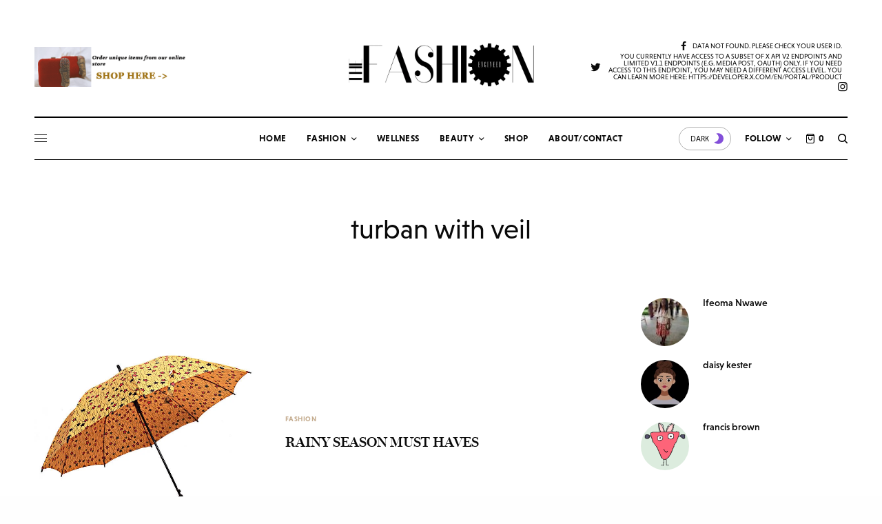

--- FILE ---
content_type: text/html; charset=UTF-8
request_url: https://thefashionengineer.com/tag/turban-with-veil/
body_size: 36634
content:
<!doctype html>
<html lang="en-US">
<head>
	<meta charset="UTF-8" />
	<meta name="viewport" content="width=device-width, initial-scale=1, maximum-scale=1, viewport-fit=cover">
	<link rel="profile" href="http://gmpg.org/xfn/11">
	<link rel="pingback" href="https://thefashionengineer.com/xmlrpc.php">
	<meta name='robots' content='index, follow, max-image-preview:large, max-snippet:-1, max-video-preview:-1' />
<script>window._wca = window._wca || [];</script>

	<!-- This site is optimized with the Yoast SEO plugin v26.7 - https://yoast.com/wordpress/plugins/seo/ -->
	<title>turban with veil Archives - The Fashion Engineer</title>
	<link rel="canonical" href="https://thefashionengineer.com/tag/turban-with-veil/" />
	<meta property="og:locale" content="en_US" />
	<meta property="og:type" content="article" />
	<meta property="og:title" content="turban with veil Archives - The Fashion Engineer" />
	<meta property="og:url" content="https://thefashionengineer.com/tag/turban-with-veil/" />
	<meta property="og:site_name" content="The Fashion Engineer" />
	<meta property="og:image" content="https://thefashionengineer.com/wp-content/uploads/2017/08/LOGO.jpg" />
	<meta property="og:image:width" content="1690" />
	<meta property="og:image:height" content="582" />
	<meta property="og:image:type" content="image/jpeg" />
	<script type="application/ld+json" class="yoast-schema-graph">{"@context":"https://schema.org","@graph":[{"@type":"CollectionPage","@id":"https://thefashionengineer.com/tag/turban-with-veil/","url":"https://thefashionengineer.com/tag/turban-with-veil/","name":"turban with veil Archives - The Fashion Engineer","isPartOf":{"@id":"https://thefashionengineer.com/#website"},"primaryImageOfPage":{"@id":"https://thefashionengineer.com/tag/turban-with-veil/#primaryimage"},"image":{"@id":"https://thefashionengineer.com/tag/turban-with-veil/#primaryimage"},"thumbnailUrl":"https://thefashionengineer.com/wp-content/uploads/2015/06/j-dumkwu-2926-792771-1-zoom.jpg","breadcrumb":{"@id":"https://thefashionengineer.com/tag/turban-with-veil/#breadcrumb"},"inLanguage":"en-US"},{"@type":"ImageObject","inLanguage":"en-US","@id":"https://thefashionengineer.com/tag/turban-with-veil/#primaryimage","url":"https://thefashionengineer.com/wp-content/uploads/2015/06/j-dumkwu-2926-792771-1-zoom.jpg","contentUrl":"https://thefashionengineer.com/wp-content/uploads/2015/06/j-dumkwu-2926-792771-1-zoom.jpg","width":680,"height":850},{"@type":"BreadcrumbList","@id":"https://thefashionengineer.com/tag/turban-with-veil/#breadcrumb","itemListElement":[{"@type":"ListItem","position":1,"name":"Home","item":"https://thefashionengineer.com/"},{"@type":"ListItem","position":2,"name":"turban with veil"}]},{"@type":"WebSite","@id":"https://thefashionengineer.com/#website","url":"https://thefashionengineer.com/","name":"The Fashion Engineer","description":"Houston Fashion, Wellness, and Lifestyle Blog","publisher":{"@id":"https://thefashionengineer.com/#/schema/person/bf0ff4df05580bd2b6afe08dc5e18d40"},"potentialAction":[{"@type":"SearchAction","target":{"@type":"EntryPoint","urlTemplate":"https://thefashionengineer.com/?s={search_term_string}"},"query-input":{"@type":"PropertyValueSpecification","valueRequired":true,"valueName":"search_term_string"}}],"inLanguage":"en-US"},{"@type":["Person","Organization"],"@id":"https://thefashionengineer.com/#/schema/person/bf0ff4df05580bd2b6afe08dc5e18d40","name":"Sayedero","image":{"@type":"ImageObject","inLanguage":"en-US","@id":"https://thefashionengineer.com/#/schema/person/image/","url":"http://thefashionengineer.com/wp-content/uploads/2017/08/LOGO.jpg","contentUrl":"http://thefashionengineer.com/wp-content/uploads/2017/08/LOGO.jpg","width":1690,"height":582,"caption":"Sayedero"},"logo":{"@id":"https://thefashionengineer.com/#/schema/person/image/"},"description":"The Fashion Engineer is a personal space where fashion, wellness, and everyday life intersect.","sameAs":["https://www.facebook.com/thefashionengineer07","https://x.com/fashionengineer"]}]}</script>
	<!-- / Yoast SEO plugin. -->


<link rel='dns-prefetch' href='//cdn.plyr.io' />
<link rel='dns-prefetch' href='//stats.wp.com' />
<link rel='dns-prefetch' href='//secure.gravatar.com' />
<link rel='dns-prefetch' href='//use.typekit.net' />
<link rel='dns-prefetch' href='//v0.wordpress.com' />
<link rel='dns-prefetch' href='//jetpack.wordpress.com' />
<link rel='dns-prefetch' href='//s0.wp.com' />
<link rel='dns-prefetch' href='//public-api.wordpress.com' />
<link rel='dns-prefetch' href='//0.gravatar.com' />
<link rel='dns-prefetch' href='//1.gravatar.com' />
<link rel='dns-prefetch' href='//2.gravatar.com' />
<link rel='preconnect' href='//c0.wp.com' />
<link rel="alternate" type="application/rss+xml" title="The Fashion Engineer &raquo; Feed" href="https://thefashionengineer.com/feed/" />
<link rel="alternate" type="application/rss+xml" title="The Fashion Engineer &raquo; Comments Feed" href="https://thefashionengineer.com/comments/feed/" />
<link rel="alternate" type="application/rss+xml" title="The Fashion Engineer &raquo; turban with veil Tag Feed" href="https://thefashionengineer.com/tag/turban-with-veil/feed/" />
<style id='wp-img-auto-sizes-contain-inline-css' type='text/css'>
img:is([sizes=auto i],[sizes^="auto," i]){contain-intrinsic-size:3000px 1500px}
/*# sourceURL=wp-img-auto-sizes-contain-inline-css */
</style>

<style id='wp-emoji-styles-inline-css' type='text/css'>

	img.wp-smiley, img.emoji {
		display: inline !important;
		border: none !important;
		box-shadow: none !important;
		height: 1em !important;
		width: 1em !important;
		margin: 0 0.07em !important;
		vertical-align: -0.1em !important;
		background: none !important;
		padding: 0 !important;
	}
/*# sourceURL=wp-emoji-styles-inline-css */
</style>
<link rel='stylesheet' id='wp-block-library-css' href='https://thefashionengineer.com/wp-content/plugins/gutenberg/build/styles/block-library/style.css?ver=22.3.0' type='text/css' media='all' />
<style id='global-styles-inline-css' type='text/css'>
:root{--wp--preset--aspect-ratio--square: 1;--wp--preset--aspect-ratio--4-3: 4/3;--wp--preset--aspect-ratio--3-4: 3/4;--wp--preset--aspect-ratio--3-2: 3/2;--wp--preset--aspect-ratio--2-3: 2/3;--wp--preset--aspect-ratio--16-9: 16/9;--wp--preset--aspect-ratio--9-16: 9/16;--wp--preset--color--black: #000000;--wp--preset--color--cyan-bluish-gray: #abb8c3;--wp--preset--color--white: #ffffff;--wp--preset--color--pale-pink: #f78da7;--wp--preset--color--vivid-red: #cf2e2e;--wp--preset--color--luminous-vivid-orange: #ff6900;--wp--preset--color--luminous-vivid-amber: #fcb900;--wp--preset--color--light-green-cyan: #7bdcb5;--wp--preset--color--vivid-green-cyan: #00d084;--wp--preset--color--pale-cyan-blue: #8ed1fc;--wp--preset--color--vivid-cyan-blue: #0693e3;--wp--preset--color--vivid-purple: #9b51e0;--wp--preset--color--thb-accent: #c5ad90;--wp--preset--gradient--vivid-cyan-blue-to-vivid-purple: linear-gradient(135deg,rgb(6,147,227) 0%,rgb(155,81,224) 100%);--wp--preset--gradient--light-green-cyan-to-vivid-green-cyan: linear-gradient(135deg,rgb(122,220,180) 0%,rgb(0,208,130) 100%);--wp--preset--gradient--luminous-vivid-amber-to-luminous-vivid-orange: linear-gradient(135deg,rgb(252,185,0) 0%,rgb(255,105,0) 100%);--wp--preset--gradient--luminous-vivid-orange-to-vivid-red: linear-gradient(135deg,rgb(255,105,0) 0%,rgb(207,46,46) 100%);--wp--preset--gradient--very-light-gray-to-cyan-bluish-gray: linear-gradient(135deg,rgb(238,238,238) 0%,rgb(169,184,195) 100%);--wp--preset--gradient--cool-to-warm-spectrum: linear-gradient(135deg,rgb(74,234,220) 0%,rgb(151,120,209) 20%,rgb(207,42,186) 40%,rgb(238,44,130) 60%,rgb(251,105,98) 80%,rgb(254,248,76) 100%);--wp--preset--gradient--blush-light-purple: linear-gradient(135deg,rgb(255,206,236) 0%,rgb(152,150,240) 100%);--wp--preset--gradient--blush-bordeaux: linear-gradient(135deg,rgb(254,205,165) 0%,rgb(254,45,45) 50%,rgb(107,0,62) 100%);--wp--preset--gradient--luminous-dusk: linear-gradient(135deg,rgb(255,203,112) 0%,rgb(199,81,192) 50%,rgb(65,88,208) 100%);--wp--preset--gradient--pale-ocean: linear-gradient(135deg,rgb(255,245,203) 0%,rgb(182,227,212) 50%,rgb(51,167,181) 100%);--wp--preset--gradient--electric-grass: linear-gradient(135deg,rgb(202,248,128) 0%,rgb(113,206,126) 100%);--wp--preset--gradient--midnight: linear-gradient(135deg,rgb(2,3,129) 0%,rgb(40,116,252) 100%);--wp--preset--font-size--small: 13px;--wp--preset--font-size--medium: 20px;--wp--preset--font-size--large: 36px;--wp--preset--font-size--x-large: 42px;--wp--preset--spacing--20: 0.44rem;--wp--preset--spacing--30: 0.67rem;--wp--preset--spacing--40: 1rem;--wp--preset--spacing--50: 1.5rem;--wp--preset--spacing--60: 2.25rem;--wp--preset--spacing--70: 3.38rem;--wp--preset--spacing--80: 5.06rem;--wp--preset--shadow--natural: 6px 6px 9px rgba(0, 0, 0, 0.2);--wp--preset--shadow--deep: 12px 12px 50px rgba(0, 0, 0, 0.4);--wp--preset--shadow--sharp: 6px 6px 0px rgba(0, 0, 0, 0.2);--wp--preset--shadow--outlined: 6px 6px 0px -3px rgb(255, 255, 255), 6px 6px rgb(0, 0, 0);--wp--preset--shadow--crisp: 6px 6px 0px rgb(0, 0, 0);}:where(.is-layout-flex){gap: 0.5em;}:where(.is-layout-grid){gap: 0.5em;}body .is-layout-flex{display: flex;}.is-layout-flex{flex-wrap: wrap;align-items: center;}.is-layout-flex > :is(*, div){margin: 0;}body .is-layout-grid{display: grid;}.is-layout-grid > :is(*, div){margin: 0;}:where(.wp-block-columns.is-layout-flex){gap: 2em;}:where(.wp-block-columns.is-layout-grid){gap: 2em;}:where(.wp-block-post-template.is-layout-flex){gap: 1.25em;}:where(.wp-block-post-template.is-layout-grid){gap: 1.25em;}.has-black-color{color: var(--wp--preset--color--black) !important;}.has-cyan-bluish-gray-color{color: var(--wp--preset--color--cyan-bluish-gray) !important;}.has-white-color{color: var(--wp--preset--color--white) !important;}.has-pale-pink-color{color: var(--wp--preset--color--pale-pink) !important;}.has-vivid-red-color{color: var(--wp--preset--color--vivid-red) !important;}.has-luminous-vivid-orange-color{color: var(--wp--preset--color--luminous-vivid-orange) !important;}.has-luminous-vivid-amber-color{color: var(--wp--preset--color--luminous-vivid-amber) !important;}.has-light-green-cyan-color{color: var(--wp--preset--color--light-green-cyan) !important;}.has-vivid-green-cyan-color{color: var(--wp--preset--color--vivid-green-cyan) !important;}.has-pale-cyan-blue-color{color: var(--wp--preset--color--pale-cyan-blue) !important;}.has-vivid-cyan-blue-color{color: var(--wp--preset--color--vivid-cyan-blue) !important;}.has-vivid-purple-color{color: var(--wp--preset--color--vivid-purple) !important;}.has-black-background-color{background-color: var(--wp--preset--color--black) !important;}.has-cyan-bluish-gray-background-color{background-color: var(--wp--preset--color--cyan-bluish-gray) !important;}.has-white-background-color{background-color: var(--wp--preset--color--white) !important;}.has-pale-pink-background-color{background-color: var(--wp--preset--color--pale-pink) !important;}.has-vivid-red-background-color{background-color: var(--wp--preset--color--vivid-red) !important;}.has-luminous-vivid-orange-background-color{background-color: var(--wp--preset--color--luminous-vivid-orange) !important;}.has-luminous-vivid-amber-background-color{background-color: var(--wp--preset--color--luminous-vivid-amber) !important;}.has-light-green-cyan-background-color{background-color: var(--wp--preset--color--light-green-cyan) !important;}.has-vivid-green-cyan-background-color{background-color: var(--wp--preset--color--vivid-green-cyan) !important;}.has-pale-cyan-blue-background-color{background-color: var(--wp--preset--color--pale-cyan-blue) !important;}.has-vivid-cyan-blue-background-color{background-color: var(--wp--preset--color--vivid-cyan-blue) !important;}.has-vivid-purple-background-color{background-color: var(--wp--preset--color--vivid-purple) !important;}.has-black-border-color{border-color: var(--wp--preset--color--black) !important;}.has-cyan-bluish-gray-border-color{border-color: var(--wp--preset--color--cyan-bluish-gray) !important;}.has-white-border-color{border-color: var(--wp--preset--color--white) !important;}.has-pale-pink-border-color{border-color: var(--wp--preset--color--pale-pink) !important;}.has-vivid-red-border-color{border-color: var(--wp--preset--color--vivid-red) !important;}.has-luminous-vivid-orange-border-color{border-color: var(--wp--preset--color--luminous-vivid-orange) !important;}.has-luminous-vivid-amber-border-color{border-color: var(--wp--preset--color--luminous-vivid-amber) !important;}.has-light-green-cyan-border-color{border-color: var(--wp--preset--color--light-green-cyan) !important;}.has-vivid-green-cyan-border-color{border-color: var(--wp--preset--color--vivid-green-cyan) !important;}.has-pale-cyan-blue-border-color{border-color: var(--wp--preset--color--pale-cyan-blue) !important;}.has-vivid-cyan-blue-border-color{border-color: var(--wp--preset--color--vivid-cyan-blue) !important;}.has-vivid-purple-border-color{border-color: var(--wp--preset--color--vivid-purple) !important;}.has-vivid-cyan-blue-to-vivid-purple-gradient-background{background: var(--wp--preset--gradient--vivid-cyan-blue-to-vivid-purple) !important;}.has-light-green-cyan-to-vivid-green-cyan-gradient-background{background: var(--wp--preset--gradient--light-green-cyan-to-vivid-green-cyan) !important;}.has-luminous-vivid-amber-to-luminous-vivid-orange-gradient-background{background: var(--wp--preset--gradient--luminous-vivid-amber-to-luminous-vivid-orange) !important;}.has-luminous-vivid-orange-to-vivid-red-gradient-background{background: var(--wp--preset--gradient--luminous-vivid-orange-to-vivid-red) !important;}.has-very-light-gray-to-cyan-bluish-gray-gradient-background{background: var(--wp--preset--gradient--very-light-gray-to-cyan-bluish-gray) !important;}.has-cool-to-warm-spectrum-gradient-background{background: var(--wp--preset--gradient--cool-to-warm-spectrum) !important;}.has-blush-light-purple-gradient-background{background: var(--wp--preset--gradient--blush-light-purple) !important;}.has-blush-bordeaux-gradient-background{background: var(--wp--preset--gradient--blush-bordeaux) !important;}.has-luminous-dusk-gradient-background{background: var(--wp--preset--gradient--luminous-dusk) !important;}.has-pale-ocean-gradient-background{background: var(--wp--preset--gradient--pale-ocean) !important;}.has-electric-grass-gradient-background{background: var(--wp--preset--gradient--electric-grass) !important;}.has-midnight-gradient-background{background: var(--wp--preset--gradient--midnight) !important;}.has-small-font-size{font-size: var(--wp--preset--font-size--small) !important;}.has-medium-font-size{font-size: var(--wp--preset--font-size--medium) !important;}.has-large-font-size{font-size: var(--wp--preset--font-size--large) !important;}.has-x-large-font-size{font-size: var(--wp--preset--font-size--x-large) !important;}
/*# sourceURL=global-styles-inline-css */
</style>

<style id='classic-theme-styles-inline-css' type='text/css'>
.wp-block-button__link{background-color:#32373c;border-radius:9999px;box-shadow:none;color:#fff;font-size:1.125em;padding:calc(.667em + 2px) calc(1.333em + 2px);text-decoration:none}.wp-block-file__button{background:#32373c;color:#fff}.wp-block-accordion-heading{margin:0}.wp-block-accordion-heading__toggle{background-color:inherit!important;color:inherit!important}.wp-block-accordion-heading__toggle:not(:focus-visible){outline:none}.wp-block-accordion-heading__toggle:focus,.wp-block-accordion-heading__toggle:hover{background-color:inherit!important;border:none;box-shadow:none;color:inherit;padding:var(--wp--preset--spacing--20,1em) 0;text-decoration:none}.wp-block-accordion-heading__toggle:focus-visible{outline:auto;outline-offset:0}
/*# sourceURL=https://thefashionengineer.com/wp-content/plugins/gutenberg/build/styles/block-library/classic.css */
</style>
<style id='woocommerce-inline-inline-css' type='text/css'>
.woocommerce form .form-row .required { visibility: visible; }
/*# sourceURL=woocommerce-inline-inline-css */
</style>
<link rel='stylesheet' id='thb-app-css' href='https://thefashionengineer.com/wp-content/themes/theissue/assets/css/app.css?ver=1.6.9' type='text/css' media='all' />
<style id='thb-app-inline-css' type='text/css'>
body,h1, .h1, h2, .h2, h3, .h3, h4, .h4, h5, .h5, h6, .h6,.thb-lightbox-button .thb-lightbox-text,.post .post-category,.post.thumbnail-seealso .thb-seealso-text,.thb-entry-footer,.smart-list .smart-list-title .smart-list-count,.smart-list .thb-smart-list-content .smart-list-count,.thb-carousel.bottom-arrows .slick-bottom-arrows,.thb-hotspot-container,.thb-pin-it-container .thb-pin-it,label,input[type="text"],input[type="password"],input[type="date"],input[type="datetime"],input[type="email"],input[type="number"],input[type="search"],input[type="tel"],input[type="time"],input[type="url"],textarea,.testimonial-author,.thb-article-sponsors,input[type="submit"],submit,.button,.btn,.btn-block,.btn-text,.post .post-gallery .thb-post-icon,.post .thb-post-bottom,.woocommerce-MyAccount-navigation,.featured_image_credit,.widget .thb-widget-title,.thb-readmore .thb-readmore-title,.widget.thb_widget_instagram .thb-instagram-header,.widget.thb_widget_instagram .thb-instagram-footer,.thb-instagram-row figure .instagram-link,.widget.thb_widget_top_reviews .post .widget-review-title-holder .thb-widget-score,.thb-instagram-row figure,.widget.thb_widget_top_categories .thb-widget-category-link .thb-widget-category-name,.widget.thb_widget_twitter .thb-twitter-user,.widget.thb_widget_twitter .thb-tweet .thb-tweet-time,.widget.thb_widget_twitter .thb-tweet .thb-tweet-actions,.thb-social-links-container,.login-page-form,.woocommerce .woocommerce-form-login .lost_password,.woocommerce-message, .woocommerce-error, .woocommerce-notice, .woocommerce-info,.woocommerce-success,.select2,.woocommerce-MyAccount-content legend,.shop_table,.thb-lightbox-button .thb-lightbox-thumbs,.post.thumbnail-style6 .post-gallery .now-playing,.widget.thb_widget_top_reviews .post .widget-review-title-holder .thb-widget-score strong,.post.thumbnail-style8 .thumb_large_count,.post.thumbnail-style4 .thumb_count,.post .thb-read-more {font-family:niveau-grotesk, 'BlinkMacSystemFont', -apple-system, 'Roboto', 'Lucida Sans';}.post-title h1,.post-title h2,.post-title h3,.post-title h4,.post-title h5,.post-title h6 {font-family:miller-banner, 'BlinkMacSystemFont', -apple-system, 'Roboto', 'Lucida Sans';}.post-content,.post-excerpt,.thb-article-subscribe p,.thb-article-author p,.commentlist .comment p, .commentlist .review p,.thb-executive-summary,.thb-newsletter-form p,.search-title p,.thb-product-detail .product-information .woocommerce-product-details__short-description,.widget:not(.woocommerce) p,.thb-author-info .thb-author-page-description p,.wpb_text_column,.no-vc,.woocommerce-tabs .wc-tab,.woocommerce-tabs .wc-tab p:not(.stars),.thb-pricing-table .pricing-container .pricing-description,.content404 p,.subfooter p {font-family:niveau-grotesk, 'BlinkMacSystemFont', -apple-system, 'Roboto', 'Lucida Sans';}.thb-full-menu {}.thb-mobile-menu,.thb-secondary-menu {}.thb-dropcap-on .post-detail .post-content>p:first-of-type:first-letter,.thb-dropcap-on .post-detail .post-content>.row:first-of-type .columns:first-of-type .wpb_text_column:first-of-type .wpb_wrapper>p:first-of-type:first-letter {}.widget.style1 .thb-widget-title,.widget.style2 .thb-widget-title,.widget.style3 .thb-widget-title {}em {}label {}input[type="submit"],submit,.button,.btn,.btn-block,.btn-text {}.article-container .post-content,.article-container .post-content p:not(.wp-block-cover-text) {font-weight:400;font-size:18px;}.post .post-category {font-weight:700;font-size:10px;}.post-detail .thb-executive-summary li {}.post .post-excerpt {}.thb-full-menu>li>a:not(.logolink) {font-weight:600;font-size:13px;letter-spacing:0.02em !important;}.thb-full-menu li .sub-menu li a {}.thb-mobile-menu>li>a {}.thb-mobile-menu .sub-menu a {}.thb-secondary-menu a {}#mobile-menu .menu-footer {}#mobile-menu .thb-social-links-container .thb-social-link-wrap .thb-social-link .thb-social-icon-container {}.widget .thb-widget-title,.widget.style2 .thb-widget-title,.widget.style3 .thb-widget-title{}.footer .widget .thb-widget-title,.footer .widget.style2 .thb-widget-title,.footer .widget.style3 .thb-widget-title {}.footer .widget,.footer .widget p {}.subfooter .thb-full-menu>li>a:not(.logolink) {}.subfooter p {}.subfooter .thb-social-links-container.thb-social-horizontal .thb-social-link-wrap .thb-social-icon-container,.subfooter.style6 .thb-social-links-container.thb-social-horizontal .thb-social-link-wrap .thb-social-icon-container {}#scroll_to_top {}.search-title p {}@media screen and (min-width:1024px) {h1,.h1 {}}h1,.h1 {}@media screen and (min-width:1024px) {h2 {}}h2 {}@media screen and (min-width:1024px) {h3 {}}h3 {}@media screen and (min-width:1024px) {h4 {}}h4 {}@media screen and (min-width:1024px) {h5 {}}h5 {}h6 {}.logo-holder .logolink .logoimg {max-height:100px;}.logo-holder .logolink .logoimg[src$=".svg"] {max-height:100%;height:100px;}@media screen and (max-width:1023px) {.header.header-mobile .logo-holder .logolink .logoimg {max-height:px;}.header.header-mobile .logo-holder .logolink .logoimg[src$=".svg"] {max-height:100%;height:px;}}.header.fixed:not(.header-mobile) .logo-holder .logolink .logoimg {max-height:22px;}.header.fixed:not(.header-mobile) .logo-holder .logolink .logoimg {max-height:100%;height:22px;}#mobile-menu .logolink .logoimg {max-height:32px;}#mobile-menu .logolink .logoimg {max-height:100%;height:32px;}.header:not(.fixed):not(.header-mobile):not(.style1) {padding-top:25px;}.header.style1 .header-logo-row {padding-top:25px;}.header:not(.header-mobile):not(.fixed) .logo-holder {padding-top:14px;padding-bottom:30px;}a:hover,h1 small, h2 small, h3 small, h4 small, h5 small, h6 small,h1 small a, h2 small a, h3 small a, h4 small a, h5 small a, h6 small a,.secondary-area .thb-follow-holder .sub-menu .subscribe_part .thb-newsletter-form h4,.secondary-area .thb-follow-holder .sub-menu .subscribe_part .thb-newsletter-form .newsletter-form .btn:hover,.thb-full-menu.thb-standard > li.current-menu-item:not(.has-hash) > a,.thb-full-menu > li > a:not(.logolink)[data-filter].active,.thb-dropdown-color-dark .thb-full-menu .sub-menu li a:hover,#mobile-menu.dark .thb-mobile-menu > li > a:hover,#mobile-menu.dark .sub-menu a:hover,#mobile-menu.dark .thb-secondary-menu a:hover,.thb-secondary-menu a:hover,.post .thb-read-more:hover,.post:not(.white-post-content) .thb-post-bottom.sponsored-bottom ul li,.post:not(.white-post-content) .thb-post-bottom .post-share:hover,.thb-dropcap-on .post-detail .post-content>p:first-of-type:first-letter,.thb-dropcap-on .post-detail .post-content>.row:first-of-type .columns:first-of-type .wpb_text_column:first-of-type .wpb_wrapper>p:first-of-type:first-letter,.post-detail .thb-executive-summary li:before,.thb-readmore p a,input[type="submit"].white:hover,.button.white:hover,.btn.white:hover,input[type="submit"].style2.accent,.button.style2.accent,.btn.style2.accent,.search-title h1 strong,.thb-author-page-meta a:hover,.widget.thb_widget_top_reviews .post .widget-review-title-holder .thb-widget-score strong,.thb-autotype .thb-autotype-entry,.thb_location_container.row .thb_location h5,.thb-page-menu li:hover a, .thb-page-menu li.current_page_item a,.thb-tabs.style3 .vc_tta-panel-heading h4 a:hover,.thb-tabs.style3 .vc_tta-panel-heading h4 a.active,.thb-tabs.style4 .vc_tta-panel-heading h4 a:hover,.thb-tabs.style4 .vc_tta-panel-heading h4 a.active,.thb-iconbox.top.type5 .iconbox-content .thb-read-more,.thb-testimonials.style7 .testimonial-author cite,.thb-testimonials.style7 .testimonial-author span,.thb-article-reactions .row .columns .thb-reaction.active .thb-reaction-count,.thb-article-sponsors .sponsored-by,.thb-cookie-bar .thb-cookie-text a,.thb-pricing-table.style2 .pricing-container .thb_pricing_head .thb-price,.thb-hotspot-container .product-hotspots .product-title .hotspots-buynow,.plyr--full-ui input[type=range],.woocommerce-checkout-payment .wc_payment_methods .wc_payment_method.payment_method_paypal .about_paypal,.has-thb-accent-color,.wp-block-button .wp-block-button__link.has-thb-accent-color {color:#c5ad90;}.columns.thb-light-column .thb-newsletter-form .btn:hover,.secondary-area .thb-trending-holder .thb-full-menu li.menu-item-has-children .sub-menu .thb-trending .thb-trending-tabs a.active,.thb-full-menu.thb-line-marker > li > a:before,#mobile-menu.dark .widget.thb_widget_subscribe .btn:hover,.post .thb-read-more:after,.post.style4 .post-gallery:after,.post.style5 .post-inner-content,.post.style13 .post-gallery:after,.smart-list .smart-list-title .smart-list-count,.smart-list.smart-list-v3 .thb-smart-list-nav .arrow:not(.disabled):hover,.thb-custom-checkbox input[type="checkbox"]:checked + label:before,input[type="submit"]:not(.white):not(.grey):not(.style2):not(.white):not(.add_to_cart_button):not(.accent):hover,.button:not(.white):not(.grey):not(.style2):not(.white):not(.add_to_cart_button):not(.accent):hover,.btn:not(.white):not(.grey):not(.style2):not(.white):not(.add_to_cart_button):not(.accent):hover,input[type="submit"].grey:hover,.button.grey:hover,.btn.grey:hover,input[type="submit"].accent, input[type="submit"].checkout,.button.accent,.button.checkout,.btn.accent,.btn.checkout,input[type="submit"].style2.accent:hover,.button.style2.accent:hover,.btn.style2.accent:hover,.btn-text.style3 .circle-btn,.widget.thb_widget_top_categories .thb-widget-category-link:hover .thb-widget-category-name,.thb-progressbar .thb-progress span,.thb-page-menu.style1 li:hover a, .thb-page-menu.style1 li.current_page_item a,.thb-client-row.thb-opacity.with-accent .thb-client:hover,.thb-client-row .style4 .accent-color,.thb-tabs.style1 .vc_tta-panel-heading h4 a:before,.thb-testimonials.style7 .thb-carousel .slick-dots .select,.thb-categorylinks.style2 a:after,.thb-category-card:hover,.thb-hotspot-container .thb-hotspot.pin-accent,.pagination ul .page-numbers.current, .pagination ul .page-numbers:not(.dots):hover,.pagination .nav-links .page-numbers.current,.pagination .nav-links .page-numbers:not(.dots):hover,.woocommerce-pagination ul .page-numbers.current,.woocommerce-pagination ul .page-numbers:not(.dots):hover,.woocommerce-pagination .nav-links .page-numbers.current,.woocommerce-pagination .nav-links .page-numbers:not(.dots):hover,.plyr__control--overlaid,.plyr--video .plyr__control.plyr__tab-focus, .plyr--video .plyr__control:hover, .plyr--video .plyr__control[aria-expanded=true],.badge.onsale,.demo_store,.products .product .product_after_title .button:hover:after,.woocommerce-MyAccount-navigation ul li:hover a, .woocommerce-MyAccount-navigation ul li.is-active a,.has-thb-accent-background-color,.wp-block-button .wp-block-button__link.has-thb-accent-background-color {background-color:#c5ad90;}.thb-dark-mode-on .btn.grey:hover,.thb-dark-mode-on .thb-pricing-table.style2 .pricing-container .btn:hover,.thb-dark-mode-on .woocommerce-checkout-payment .wc_payment_methods+.place-order .button:hover {background-color:#c5ad90;}input[type="submit"].accent:hover, input[type="submit"].checkout:hover,.button.accent:hover,.button.checkout:hover,.btn.accent:hover,.btn.checkout:hover {background-color:#b19c82;}.post-detail .post-split-title-container,.thb-article-reactions .row .columns .thb-reaction.active .thb-reaction-image,.secondary-area .thb-follow-holder .sub-menu .subscribe_part {background-color:rgba(197,173,144, 0.05) !important;}.post.style6.style6-bg .post-inner-content {background-color:rgba(197,173,144, 0.15);}.thb-lightbox-button:hover {background-color:rgba(197,173,144, 0.05);}.thb-tabs.style3 .vc_tta-panel-heading h4 a:before {background-color:rgba(197,173,144, 0.4);}.secondary-area .thb-trending-holder .thb-full-menu li.menu-item-has-children .sub-menu .thb-trending .thb-trending-tabs a.active,.post .post-title a:hover > span,.post.sticky .post-title a>span,.thb-lightbox-button:hover,.thb-custom-checkbox label:before,input[type="submit"].style2.accent,.button.style2.accent,.btn.style2.accent,.thb-page-menu.style1 li:hover a, .thb-page-menu.style1 li.current_page_item a,.thb-client-row.has-border.thb-opacity.with-accent .thb-client:hover,.thb-iconbox.top.type5,.thb-article-reactions .row .columns .thb-reaction:hover .thb-reaction-image,.thb-article-reactions .row .columns .thb-reaction.active .thb-reaction-image,.pagination ul .page-numbers.current, .pagination ul .page-numbers:not(.dots):hover,.pagination .nav-links .page-numbers.current,.pagination .nav-links .page-numbers:not(.dots):hover,.woocommerce-pagination ul .page-numbers.current,.woocommerce-pagination ul .page-numbers:not(.dots):hover,.woocommerce-pagination .nav-links .page-numbers.current,.woocommerce-pagination .nav-links .page-numbers:not(.dots):hover,.woocommerce-MyAccount-navigation ul li:hover a, .woocommerce-MyAccount-navigation ul li.is-active a {border-color:#c5ad90;}.thb-page-menu.style1 li:hover + li a, .thb-page-menu.style1 li.current_page_item + li a,.woocommerce-MyAccount-navigation ul li:hover + li a, .woocommerce-MyAccount-navigation ul li.is-active + li a {border-top-color:#c5ad90;}.text-underline-style:after, .post-detail .post-content > p > a:after, .post-detail .post-content>ul:not([class])>li>a:after, .post-detail .post-content>ol:not([class])>li>a:after, .wpb_text_column p > a:after, .smart-list .thb-smart-list-content p > a:after, .post-gallery-content .thb-content-row .columns.image-text p>a:after {border-bottom-color:#c5ad90;}.secondary-area .thb-trending-holder .thb-full-menu li.menu-item-has-children .sub-menu .thb-trending .thb-trending-tabs a.active + a {border-left-color:#c5ad90;}.header.fixed .thb-reading-indicator .thb-indicator .indicator-hover,.header.fixed .thb-reading-indicator .thb-indicator .indicator-arrow,.commentlist .comment .reply a:hover svg path,.commentlist .review .reply a:hover svg path,.btn-text.style4 .arrow svg:first-child,.thb-iconbox.top.type5 .iconbox-content .thb-read-more svg,.thb-iconbox.top.type5 .iconbox-content .thb-read-more svg .bar,.thb-article-review.style2 .thb-article-figure .thb-average .thb-hexagon path {fill:#c5ad90;}@media screen and (-ms-high-contrast:active), (-ms-high-contrast:none) {.header.fixed .thb-reading-indicator:hover .thb-indicator .indicator-hover {fill:#c5ad90;}}.header.fixed .thb-reading-indicator .thb-indicator .indicator-fill {stroke:#c5ad90;}.thb-tabs.style2 .vc_tta-panel-heading h4 a.active {-moz-box-shadow:inset 0 -3px 0 #c5ad90, 0 1px 0 #c5ad90;-webkit-box-shadow:inset 0 -3px 0 #c5ad90, 0 1px 0 #c5ad90;box-shadow:inset 0 -3px 0 #c5ad90, 0 1px 0 #c5ad90;}.post:not(.post-white-title):not(.featured-style):not(.white-post-content) .post-category a { color:#c5ad90 !important; }.page-id-1259 #wrapper div[role="main"],.postid-1259 #wrapper div[role="main"] {}#mobile-menu {background-color: !important;background-image:url(https://theissue.fuelthemes.net/issue-08/wp-content/uploads/sites/8/2019/02/mobile_bg-1.jpg) !important;background-repeat:no-repeat !important;}.thb-full-menu .sub-menu,.thb-dropdown-color-dark .thb-full-menu .sub-menu {background-color:#fcfaf9 !important;}.subfooter {background-color:#fff6f6 !important;}.subfooter .footer-logo-holder .logoimg {max-height:22px;}.row {max-width:1300%;}.row.max_width {max-width:1300% !important;}.header:not(.fixed) .thb-navbar {border-top:2px solid black;border-bottom:1px solid black;}
/*# sourceURL=thb-app-inline-css */
</style>
<link rel='stylesheet' id='thb-woocommerce-css' href='https://thefashionengineer.com/wp-content/themes/theissue/assets/css/app-woocommerce.css?ver=1.6.9' type='text/css' media='all' />
<link rel='stylesheet' id='thb-style-css' href='https://thefashionengineer.com/wp-content/themes/theissue/style.css?ver=1.6.9' type='text/css' media='all' />
<link rel='stylesheet' id='thb-typekit-css' href='https://use.typekit.net/rky3bol.css?ver=1.6.9' type='text/css' media='' />
<link rel='stylesheet' id='thb-darkmode-css' href='https://thefashionengineer.com/wp-content/themes/theissue/assets/css/dark_mode.css?ver=1.6.9' type='text/css' media='' />
<link rel='stylesheet' id='sharedaddy-css' href='https://c0.wp.com/p/jetpack/15.4/modules/sharedaddy/sharing.css' type='text/css' media='all' />
<link rel='stylesheet' id='social-logos-css' href='https://c0.wp.com/p/jetpack/15.4/_inc/social-logos/social-logos.min.css' type='text/css' media='all' />
<script type="text/javascript" src="https://c0.wp.com/c/6.9/wp-includes/js/jquery/jquery.min.js" id="jquery-core-js"></script>
<script type="text/javascript" src="https://c0.wp.com/c/6.9/wp-includes/js/jquery/jquery-migrate.min.js" id="jquery-migrate-js"></script>
<script type="text/javascript" src="https://c0.wp.com/p/woocommerce/10.4.3/assets/js/jquery-blockui/jquery.blockUI.min.js" id="wc-jquery-blockui-js" defer="defer" data-wp-strategy="defer"></script>
<script type="text/javascript" id="wc-add-to-cart-js-extra">
/* <![CDATA[ */
var wc_add_to_cart_params = {"ajax_url":"/wp-admin/admin-ajax.php","wc_ajax_url":"/?wc-ajax=%%endpoint%%","i18n_view_cart":"View cart","cart_url":"https://thefashionengineer.com/cart/","is_cart":"","cart_redirect_after_add":"yes"};
//# sourceURL=wc-add-to-cart-js-extra
/* ]]> */
</script>
<script type="text/javascript" src="https://c0.wp.com/p/woocommerce/10.4.3/assets/js/frontend/add-to-cart.min.js" id="wc-add-to-cart-js" defer="defer" data-wp-strategy="defer"></script>
<script type="text/javascript" src="https://c0.wp.com/p/woocommerce/10.4.3/assets/js/js-cookie/js.cookie.min.js" id="wc-js-cookie-js" defer="defer" data-wp-strategy="defer"></script>
<script type="text/javascript" id="woocommerce-js-extra">
/* <![CDATA[ */
var woocommerce_params = {"ajax_url":"/wp-admin/admin-ajax.php","wc_ajax_url":"/?wc-ajax=%%endpoint%%","i18n_password_show":"Show password","i18n_password_hide":"Hide password"};
//# sourceURL=woocommerce-js-extra
/* ]]> */
</script>
<script type="text/javascript" src="https://c0.wp.com/p/woocommerce/10.4.3/assets/js/frontend/woocommerce.min.js" id="woocommerce-js" defer="defer" data-wp-strategy="defer"></script>
<script type="text/javascript" src="https://stats.wp.com/s-202604.js" id="woocommerce-analytics-js" defer="defer" data-wp-strategy="defer"></script>
<script></script><link rel="https://api.w.org/" href="https://thefashionengineer.com/wp-json/" /><link rel="alternate" title="JSON" type="application/json" href="https://thefashionengineer.com/wp-json/wp/v2/tags/1259" /><link rel="EditURI" type="application/rsd+xml" title="RSD" href="https://thefashionengineer.com/xmlrpc.php?rsd" />

<script type="text/javascript">
(function(url){
	if(/(?:Chrome\/26\.0\.1410\.63 Safari\/537\.31|WordfenceTestMonBot)/.test(navigator.userAgent)){ return; }
	var addEvent = function(evt, handler) {
		if (window.addEventListener) {
			document.addEventListener(evt, handler, false);
		} else if (window.attachEvent) {
			document.attachEvent('on' + evt, handler);
		}
	};
	var removeEvent = function(evt, handler) {
		if (window.removeEventListener) {
			document.removeEventListener(evt, handler, false);
		} else if (window.detachEvent) {
			document.detachEvent('on' + evt, handler);
		}
	};
	var evts = 'contextmenu dblclick drag dragend dragenter dragleave dragover dragstart drop keydown keypress keyup mousedown mousemove mouseout mouseover mouseup mousewheel scroll'.split(' ');
	var logHuman = function() {
		if (window.wfLogHumanRan) { return; }
		window.wfLogHumanRan = true;
		var wfscr = document.createElement('script');
		wfscr.type = 'text/javascript';
		wfscr.async = true;
		wfscr.src = url + '&r=' + Math.random();
		(document.getElementsByTagName('head')[0]||document.getElementsByTagName('body')[0]).appendChild(wfscr);
		for (var i = 0; i < evts.length; i++) {
			removeEvent(evts[i], logHuman);
		}
	};
	for (var i = 0; i < evts.length; i++) {
		addEvent(evts[i], logHuman);
	}
})('//thefashionengineer.com/?wordfence_lh=1&hid=646F006E902202C1A23B7035C6830503');
</script>	<style>img#wpstats{display:none}</style>
			<noscript><style>.woocommerce-product-gallery{ opacity: 1 !important; }</style></noscript>
	<style type="text/css">
body.custom-background #wrapper div[role="main"] { background-color: #ffffff; }
</style>
	<link rel="icon" href="https://thefashionengineer.com/wp-content/uploads/2019/10/cropped-android-chrome-512x512-32x32.png" sizes="32x32" />
<link rel="icon" href="https://thefashionengineer.com/wp-content/uploads/2019/10/cropped-android-chrome-512x512-192x192.png" sizes="192x192" />
<link rel="apple-touch-icon" href="https://thefashionengineer.com/wp-content/uploads/2019/10/cropped-android-chrome-512x512-180x180.png" />
<meta name="msapplication-TileImage" content="https://thefashionengineer.com/wp-content/uploads/2019/10/cropped-android-chrome-512x512-270x270.png" />
<noscript><style> .wpb_animate_when_almost_visible { opacity: 1; }</style></noscript>				<style type="text/css" id="c4wp-checkout-css">
					.woocommerce-checkout .c4wp_captcha_field {
						margin-bottom: 10px;
						margin-top: 15px;
						position: relative;
						display: inline-block;
					}
				</style>
							<style type="text/css" id="c4wp-v3-lp-form-css">
				.login #login, .login #lostpasswordform {
					min-width: 350px !important;
				}
				.wpforms-field-c4wp iframe {
					width: 100% !important;
				}
			</style>
			<link rel='stylesheet' id='wc-blocks-style-css' href='https://c0.wp.com/p/woocommerce/10.4.3/assets/client/blocks/wc-blocks.css' type='text/css' media='all' />
</head>
<body class="archive tag tag-turban-with-veil tag-1259 wp-theme-theissue theme-theissue woocommerce-no-js fixed-header-on fixed-header-scroll-on thb-dropdown-color-light right-click-off thb-borders-off thb-pinit-on thb-boxed-off thb-dark-mode-off thb-capitalize-on thb-parallax-on thb-single-product-ajax-on thb-article-sidebar-mobile-off wpb-js-composer js-comp-ver-7.4 vc_responsive">
<!-- Start Wrapper -->
<div id="wrapper" class="thb-page-transition-on">

			<!-- Start Fixed Header -->
		<header class="header fixed fixed-style1 header-full-width main-header-style1 fixed-header-full-width-on light-header thb-fixed-shadow-style1">
	<div class="row full-width-row">
		<div class="small-12 columns">
			<div class="thb-navbar">
				<div class="fixed-logo-holder">
						<div class="mobile-toggle-holder">
		<div class="mobile-toggle">
			<span></span><span></span><span></span>
		</div>
	</div>
							<div class="logo-holder fixed-logo-holder">
		<a href="https://thefashionengineer.com/" class="logolink" title="The Fashion Engineer">
			<img src="http://thefashionengineer.com/wp-content/uploads/2017/08/LOGO.jpg" class="logoimg logo-dark" alt="The Fashion Engineer" data-logo-alt="http://thefashionengineer.com/wp-content/uploads/2017/08/LOGO.jpg" />
		</a>
	</div>
					</div>
				<!-- Start Full Menu -->
<nav class="full-menu">
	<ul id="menu-fashion" class="thb-full-menu thb-standard"><li id="menu-item-7954" class="menu-item menu-item-type-custom menu-item-object-custom menu-item-home menu-item-7954"><a href="http://thefashionengineer.com/"><span>Home</span></a></li>
<li id="menu-item-7347" class="menu-item menu-item-type-taxonomy menu-item-object-category menu-item-has-children menu-item-7347 menu-item-mega-parent"><a href="https://thefashionengineer.com/category/fashion/"><span>Fashion</span></a>
<div class="thb_mega_menu_holder sub-menu mega-menu-style1"><div class="row no-row-padding max_width"><div class="small-12 columns">

<ul class="sub-menu thb_mega_menu">
	<li id="menu-item-7352" class="menu-item menu-item-type-taxonomy menu-item-object-category menu-item-7352"><a href="https://thefashionengineer.com/category/what-i-wore/"><span>What I Wore</span></a></li>
	<li id="menu-item-7353" class="menu-item menu-item-type-taxonomy menu-item-object-category menu-item-7353"><a href="https://thefashionengineer.com/category/what-to-wear/"><span>What to wear</span></a></li>
	<li id="menu-item-7360" class="menu-item menu-item-type-taxonomy menu-item-object-category menu-item-7360"><a href="https://thefashionengineer.com/category/get-the-look/"><span>Get the look</span></a></li>
	<li id="menu-item-7363" class="menu-item menu-item-type-taxonomy menu-item-object-category menu-item-7363"><a href="https://thefashionengineer.com/category/lookbooks/"><span>Lookbooks</span></a></li>
	<li id="menu-item-7369" class="menu-item menu-item-type-taxonomy menu-item-object-category menu-item-7369"><a href="https://thefashionengineer.com/category/reviews/fashion-review/"><span>Fashion Review</span></a></li>
</ul>
<div class="category-children"><div class="tab-holder row mega-menu-style1 "><div class="small-3 columns"><div class="post mega-menu-style1 post-15535 type-post status-publish format-standard has-post-thumbnail hentry category-what-i-wore tag-femme-luxe-blogger tag-femme-luxe-finery tag-femme-luxe-finery-ambassador tag-femme-luxe-finery-bodysuit tag-femme-luxe-finery-influencer tag-femme-luxe-reviews tag-femme-luxe-us tag-femmeluxefinery-dresses tag-femmeluxefinery-haul tag-femmeluxefinery-promo-code tag-femmeluxefinery-reviews">
  <figure class="post-gallery">
        <a href="https://thefashionengineer.com/femme-luxe-clothing-review/"><img loading="lazy" width="740" height="600" src="https://thefashionengineer.com/wp-content/uploads/2020/03/IMG_61633-20x16.jpg" class="attachment-theissue-squaresmall-x2 size-theissue-squaresmall-x2 thb-lazyload lazyload wp-post-image" alt="femme luxe review" decoding="async" fetchpriority="high" sizes="(max-width: 740px) 100vw, 740px" data-src="https://thefashionengineer.com/wp-content/uploads/2020/03/IMG_61633-740x600.jpg" data-sizes="auto" data-srcset="https://thefashionengineer.com/wp-content/uploads/2020/03/IMG_61633-740x600.jpg 740w, https://thefashionengineer.com/wp-content/uploads/2020/03/IMG_61633-370x300.jpg 370w, https://thefashionengineer.com/wp-content/uploads/2020/03/IMG_61633-20x15.jpg 20w" /></a>
  </figure>
  <div class="post-title"><h6><a href="https://thefashionengineer.com/femme-luxe-clothing-review/" title="Femme Luxe Clothing Review"><span>Femme Luxe Clothing Review</span></a></h6></div></div></div><div class="small-3 columns"><div class="post mega-menu-style1 post-15482 type-post status-publish format-standard has-post-thumbnail hentry category-what-i-wore">
  <figure class="post-gallery">
        <a href="https://thefashionengineer.com/ankara-infinity-convertible-dress/"><img loading="lazy" width="740" height="600" src="https://thefashionengineer.com/wp-content/uploads/2020/02/3skin-20x16.jpg" class="attachment-theissue-squaresmall-x2 size-theissue-squaresmall-x2 thb-lazyload lazyload wp-post-image" alt="" decoding="async" sizes="(max-width: 740px) 100vw, 740px" data-src="https://thefashionengineer.com/wp-content/uploads/2020/02/3skin-740x600.jpg" data-sizes="auto" data-srcset="https://thefashionengineer.com/wp-content/uploads/2020/02/3skin-740x600.jpg 740w, https://thefashionengineer.com/wp-content/uploads/2020/02/3skin-370x300.jpg 370w, https://thefashionengineer.com/wp-content/uploads/2020/02/3skin-20x15.jpg 20w" /></a>
  </figure>
  <div class="post-title"><h6><a href="https://thefashionengineer.com/ankara-infinity-convertible-dress/" title="1 Dress, 9 Different Ways: Ankara Infinity/Convertible Dress"><span>1 Dress, 9 Different Ways: Ankara Infinity/Convertible Dress</span></a></h6></div></div></div><div class="small-3 columns"><div class="post mega-menu-style1 post-15382 type-post status-publish format-standard has-post-thumbnail hentry category-what-i-wore tag-asos-floral-suit tag-black-floral-suit tag-blue-floral-suit tag-clear-cake-stand-sling-back-point-toe-court-shoe tag-floral-pant-suit tag-floral-print-suit tag-floral-prom-suit tag-floral-suit tag-floral-suit-womens tag-flower-suit tag-pink-floral-suit tag-scoop-jumbo-rib-crop tag-sumissura-coupon tag-sumissura-dresses tag-sumissura-reviews tag-sumissura-suits tag-sumissura-com-reviews tag-white-lace-trim-satin-corset">
  <figure class="post-gallery">
        <a href="https://thefashionengineer.com/sumissura-floral-suit/"><img loading="lazy" width="740" height="600" src="https://thefashionengineer.com/wp-content/uploads/2020/01/P1000767-copy-1-20x16.jpg" class="attachment-theissue-squaresmall-x2 size-theissue-squaresmall-x2 thb-lazyload lazyload wp-post-image" alt="" decoding="async" sizes="(max-width: 740px) 100vw, 740px" data-src="https://thefashionengineer.com/wp-content/uploads/2020/01/P1000767-copy-1-740x600.jpg" data-sizes="auto" data-srcset="https://thefashionengineer.com/wp-content/uploads/2020/01/P1000767-copy-1-740x600.jpg 740w, https://thefashionengineer.com/wp-content/uploads/2020/01/P1000767-copy-1-370x300.jpg 370w, https://thefashionengineer.com/wp-content/uploads/2020/01/P1000767-copy-1-20x16.jpg 20w" /></a>
  </figure>
  <div class="post-title"><h6><a href="https://thefashionengineer.com/sumissura-floral-suit/" title="Two Ways To Style A Floral Jacquard Suit Ft Sumissura"><span>Two Ways To Style A Floral Jacquard Suit Ft Sumissura</span></a></h6></div></div></div><div class="small-3 columns"><div class="post mega-menu-style1 post-15330 type-post status-publish format-standard has-post-thumbnail hentry category-what-i-wore tag-femme-luxe-blogger tag-femme-luxe-finery tag-femme-luxe-finery-ambassador tag-femme-luxe-finery-bodysuit tag-femme-luxe-finery-influencer tag-femme-luxe-reviews tag-femme-luxe-us tag-femmeluxefinery-dresses tag-femmeluxefinery-haul tag-femmeluxefinery-promo-code tag-femmeluxefinery-reviews tag-looks">
  <figure class="post-gallery">
        <a href="https://thefashionengineer.com/femme-luxe-dress-review/"><img loading="lazy" width="740" height="600" src="https://thefashionengineer.com/wp-content/uploads/2020/01/IMG_5944-copy-20x16.jpg" class="attachment-theissue-squaresmall-x2 size-theissue-squaresmall-x2 thb-lazyload lazyload wp-post-image" alt="femme luxe finery" decoding="async" sizes="(max-width: 740px) 100vw, 740px" data-src="https://thefashionengineer.com/wp-content/uploads/2020/01/IMG_5944-copy-740x600.jpg" data-sizes="auto" data-srcset="https://thefashionengineer.com/wp-content/uploads/2020/01/IMG_5944-copy-740x600.jpg 740w, https://thefashionengineer.com/wp-content/uploads/2020/01/IMG_5944-copy-370x300.jpg 370w, https://thefashionengineer.com/wp-content/uploads/2020/01/IMG_5944-copy-20x16.jpg 20w" /></a>
  </figure>
  <div class="post-title"><h6><a href="https://thefashionengineer.com/femme-luxe-dress-review/" title="What I Wore: Femme Luxe Organza Sleeve Shirt Dress"><span>What I Wore: Femme Luxe Organza Sleeve Shirt Dress</span></a></h6></div></div></div></div><div class="tab-holder row mega-menu-style1 "><div class="small-3 columns"><div class="post mega-menu-style1 post-7480 type-post status-publish format-standard has-post-thumbnail hentry category-fashion category-what-to-wear tag-christian-louboutin tag-nude-shoes">
  <figure class="post-gallery">
        <a href="https://thefashionengineer.com/wearing-right-shade-nude-shoes/"><img loading="lazy" width="574" height="498" src="https://thefashionengineer.com/wp-content/uploads/2015/08/christian-louboutin.png" class="attachment-theissue-squaresmall-x2 size-theissue-squaresmall-x2 thb-lazyload lazyload wp-post-image" alt="" decoding="async" sizes="(max-width: 574px) 100vw, 574px" data-src="https://thefashionengineer.com/wp-content/uploads/2015/08/christian-louboutin.png" data-sizes="auto" data-srcset="https://thefashionengineer.com/wp-content/uploads/2015/08/christian-louboutin.png 574w, https://thefashionengineer.com/wp-content/uploads/2015/08/christian-louboutin-500x434.png 500w" /></a>
  </figure>
  <div class="post-title"><h6><a href="https://thefashionengineer.com/wearing-right-shade-nude-shoes/" title="Wearing The Right Shade of Nude Shoes"><span>Wearing The Right Shade of Nude Shoes</span></a></h6></div></div></div><div class="small-3 columns"><div class="post mega-menu-style1 post-7287 type-post status-publish format-standard has-post-thumbnail hentry category-fashion category-what-to-wear">
  <figure class="post-gallery">
        <a href="https://thefashionengineer.com/monostrap/"><img loading="lazy" width="451" height="600" src="https://thefashionengineer.com/wp-content/uploads/2015/07/main.original.585x03.jpg" class="attachment-theissue-squaresmall-x2 size-theissue-squaresmall-x2 thb-lazyload lazyload wp-post-image" alt="" decoding="async" sizes="(max-width: 451px) 100vw, 451px" data-src="https://thefashionengineer.com/wp-content/uploads/2015/07/main.original.585x03.jpg" data-sizes="auto" data-srcset="https://thefashionengineer.com/wp-content/uploads/2015/07/main.original.585x03.jpg 585w, https://thefashionengineer.com/wp-content/uploads/2015/07/main.original.585x03-375x500.jpg 375w" /></a>
  </figure>
  <div class="post-title"><h6><a href="https://thefashionengineer.com/monostrap/" title="Lets Bring The Monostrap Back!"><span>Lets Bring The Monostrap Back!</span></a></h6></div></div></div><div class="small-3 columns"><div class="post mega-menu-style1 post-7236 type-post status-publish format-standard has-post-thumbnail hentry category-fashion category-what-to-wear tag-crop-top-over-a-shirt">
  <figure class="post-gallery">
        <a href="https://thefashionengineer.com/how-to-style-crop-top-over-a-shirt/"><img loading="lazy" width="450" height="600" src="https://thefashionengineer.com/wp-content/uploads/2015/07/dsc_7990-edit-600x8001.jpg" class="attachment-theissue-squaresmall-x2 size-theissue-squaresmall-x2 thb-lazyload lazyload wp-post-image" alt="" decoding="async" sizes="(max-width: 450px) 100vw, 450px" data-src="https://thefashionengineer.com/wp-content/uploads/2015/07/dsc_7990-edit-600x8001.jpg" data-sizes="auto" data-srcset="https://thefashionengineer.com/wp-content/uploads/2015/07/dsc_7990-edit-600x8001.jpg 600w, https://thefashionengineer.com/wp-content/uploads/2015/07/dsc_7990-edit-600x8001-375x500.jpg 375w" /></a>
  </figure>
  <div class="post-title"><h6><a href="https://thefashionengineer.com/how-to-style-crop-top-over-a-shirt/" title="How to style: Crop top over a shirt"><span>How to style: Crop top over a shirt</span></a></h6></div></div></div><div class="small-3 columns"><div class="post mega-menu-style1 post-7209 type-post status-publish format-standard has-post-thumbnail hentry category-fashion category-what-to-wear tag-white-sneakers">
  <figure class="post-gallery">
        <a href="https://thefashionengineer.com/how-to-style-white-sneakers/"><img loading="lazy" width="400" height="600" src="https://thefashionengineer.com/wp-content/uploads/2015/07/street-style-white-sneakers-trend-8.jpg" class="attachment-theissue-squaresmall-x2 size-theissue-squaresmall-x2 thb-lazyload lazyload wp-post-image" alt="" decoding="async" sizes="(max-width: 400px) 100vw, 400px" data-src="https://thefashionengineer.com/wp-content/uploads/2015/07/street-style-white-sneakers-trend-8.jpg" data-sizes="auto" data-srcset="https://thefashionengineer.com/wp-content/uploads/2015/07/street-style-white-sneakers-trend-8.jpg 667w, https://thefashionengineer.com/wp-content/uploads/2015/07/street-style-white-sneakers-trend-8-334x500.jpg 334w" /></a>
  </figure>
  <div class="post-title"><h6><a href="https://thefashionengineer.com/how-to-style-white-sneakers/" title="How To Style: White Sneakers"><span>How To Style: White Sneakers</span></a></h6></div></div></div></div><div class="tab-holder row mega-menu-style1 "><div class="small-3 columns"><div class="post mega-menu-style1 post-9203 type-post status-publish format-standard has-post-thumbnail hentry category-beauty category-get-the-look">
  <figure class="post-gallery">
        <a href="https://thefashionengineer.com/olajumoke-orisaguna/"><img loading="lazy" width="732" height="439" src="https://thefashionengineer.com/wp-content/uploads/2016/03/c800x439.jpg" class="attachment-theissue-squaresmall-x2 size-theissue-squaresmall-x2 thb-lazyload lazyload wp-post-image" alt="Get Olajumoke Orisaguna’s Makeup Look" decoding="async" sizes="(max-width: 732px) 100vw, 732px" data-src="https://thefashionengineer.com/wp-content/uploads/2016/03/c800x439.jpg" data-sizes="auto" data-srcset="https://thefashionengineer.com/wp-content/uploads/2016/03/c800x439.jpg 732w, https://thefashionengineer.com/wp-content/uploads/2016/03/c800x439-500x300.jpg 500w" /></a>
  </figure>
  <div class="post-title"><h6><a href="https://thefashionengineer.com/olajumoke-orisaguna/" title="Get Olajumoke Orisaguna&#8217;s Makeup Look"><span>Get Olajumoke Orisaguna&#8217;s Makeup Look</span></a></h6></div></div></div><div class="small-3 columns"><div class="post mega-menu-style1 post-8248 type-post status-publish format-standard has-post-thumbnail hentry category-fashion category-get-the-look tag-christian-louboutin-pigalle-ombre-pumps tag-genevieve-nnnaji tag-road-to-yesterday">
  <figure class="post-gallery">
        <a href="https://thefashionengineer.com/get-the-look-genevieve-nnaji-in-head-to-toe-red/"><img loading="lazy" width="692" height="600" src="https://thefashionengineer.com/wp-content/uploads/2015/11/genevie-s.jpg" class="attachment-theissue-squaresmall-x2 size-theissue-squaresmall-x2 thb-lazyload lazyload wp-post-image" alt="" decoding="async" sizes="(max-width: 692px) 100vw, 692px" data-src="https://thefashionengineer.com/wp-content/uploads/2015/11/genevie-s.jpg" data-sizes="auto" data-srcset="https://thefashionengineer.com/wp-content/uploads/2015/11/genevie-s.jpg 861w, https://thefashionengineer.com/wp-content/uploads/2015/11/genevie-s-500x434.jpg 500w" /></a>
  </figure>
  <div class="post-title"><h6><a href="https://thefashionengineer.com/get-the-look-genevieve-nnaji-in-head-to-toe-red/" title="Get the look: Genevieve Nnaji in head to toe red!"><span>Get the look: Genevieve Nnaji in head to toe red!</span></a></h6></div></div></div><div class="small-3 columns"><div class="post mega-menu-style1 post-8019 type-post status-publish format-standard has-post-thumbnail hentry category-celebrities category-fashion category-get-the-look tag-eku-edewor tag-rita-dominic tag-sisiano">
  <figure class="post-gallery">
        <a href="https://thefashionengineer.com/where-to-get-rita-dominic-khaki-monochrome-look/"><img loading="lazy" width="285" height="482" src="https://thefashionengineer.com/wp-content/uploads/2015/10/Rita-Dominic-2.png" class="attachment-theissue-squaresmall-x2 size-theissue-squaresmall-x2 thb-lazyload lazyload wp-post-image" alt="" decoding="async" data-src="https://thefashionengineer.com/wp-content/uploads/2015/10/Rita-Dominic-2.png" data-sizes="auto" /></a>
  </figure>
  <div class="post-title"><h6><a href="https://thefashionengineer.com/where-to-get-rita-dominic-khaki-monochrome-look/" title="Where to get : Rita Dominic Khaki monochrome look"><span>Where to get : Rita Dominic Khaki monochrome look</span></a></h6></div></div></div><div class="small-3 columns"><div class="post mega-menu-style1 post-6849 type-post status-publish format-standard has-post-thumbnail hentry category-celebrities category-fashion category-get-the-look tag-beyonce tag-hm">
  <figure class="post-gallery">
        <a href="https://thefashionengineer.com/beyonces-hm-high-waist-distressed-jeans-is-just-39-95/"><img loading="lazy" width="386" height="600" src="https://thefashionengineer.com/wp-content/uploads/2015/05/999-Beyonces-New-York-City-HM-High-Waist-Distressed-Jeans-And-Proenza-Schouler-Yellow-Feather-Ankle-Strap-Sandals.jpg" class="attachment-theissue-squaresmall-x2 size-theissue-squaresmall-x2 thb-lazyload lazyload wp-post-image" alt="" decoding="async" sizes="(max-width: 386px) 100vw, 386px" data-src="https://thefashionengineer.com/wp-content/uploads/2015/05/999-Beyonces-New-York-City-HM-High-Waist-Distressed-Jeans-And-Proenza-Schouler-Yellow-Feather-Ankle-Strap-Sandals.jpg" data-sizes="auto" data-srcset="https://thefashionengineer.com/wp-content/uploads/2015/05/999-Beyonces-New-York-City-HM-High-Waist-Distressed-Jeans-And-Proenza-Schouler-Yellow-Feather-Ankle-Strap-Sandals.jpg 500w, https://thefashionengineer.com/wp-content/uploads/2015/05/999-Beyonces-New-York-City-HM-High-Waist-Distressed-Jeans-And-Proenza-Schouler-Yellow-Feather-Ankle-Strap-Sandals-321x500.jpg 321w" /></a>
  </figure>
  <div class="post-title"><h6><a href="https://thefashionengineer.com/beyonces-hm-high-waist-distressed-jeans-is-just-39-95/" title="Beyonce’s H&#038;M High Waist Distressed Jeans is just $39.95"><span>Beyonce’s H&#038;M High Waist Distressed Jeans is just $39.95</span></a></h6></div></div></div></div><div class="tab-holder row mega-menu-style1 "><div class="small-3 columns"><div class="post mega-menu-style1 post-10636 type-post status-publish format-standard hentry category-fashion category-lookbooks">
  <figure class="post-gallery">
        <a href="https://thefashionengineer.com/yeezy-spring-2017-ready-wear-collection/"></a>
  </figure>
  <div class="post-title"><h6><a href="https://thefashionengineer.com/yeezy-spring-2017-ready-wear-collection/" title="Yeezy Spring 2017 Ready-to-Wear Collection"><span>Yeezy Spring 2017 Ready-to-Wear Collection</span></a></h6></div></div></div><div class="small-3 columns"><div class="post mega-menu-style1 post-9679 type-post status-publish format-standard has-post-thumbnail hentry category-fashion category-lookbooks tag-totally-ethnik">
  <figure class="post-gallery">
        <a href="https://thefashionengineer.com/made-in-africa-totally-ethnik-unveils-ss16-lookbook/"><img loading="lazy" width="640" height="372" src="https://thefashionengineer.com/wp-content/uploads/2016/05/totally-ethnik-birds-of-paradise-remake-yaasomuah-cover.jpg" class="attachment-theissue-squaresmall-x2 size-theissue-squaresmall-x2 thb-lazyload lazyload wp-post-image" alt="" decoding="async" sizes="(max-width: 640px) 100vw, 640px" data-src="https://thefashionengineer.com/wp-content/uploads/2016/05/totally-ethnik-birds-of-paradise-remake-yaasomuah-cover.jpg" data-sizes="auto" data-srcset="https://thefashionengineer.com/wp-content/uploads/2016/05/totally-ethnik-birds-of-paradise-remake-yaasomuah-cover.jpg 640w, https://thefashionengineer.com/wp-content/uploads/2016/05/totally-ethnik-birds-of-paradise-remake-yaasomuah-cover-500x291.jpg 500w" /></a>
  </figure>
  <div class="post-title"><h6><a href="https://thefashionengineer.com/made-in-africa-totally-ethnik-unveils-ss16-lookbook/" title="Made in Africa: Totally Ethnik Unveils SS16 Lookbook"><span>Made in Africa: Totally Ethnik Unveils SS16 Lookbook</span></a></h6></div></div></div><div class="small-3 columns"><div class="post mega-menu-style1 post-9210 type-post status-publish format-standard has-post-thumbnail hentry category-fashion category-lookbooks">
  <figure class="post-gallery">
        <a href="https://thefashionengineer.com/house-deola-unveils-2nd-series-komole-kandids/"><img loading="lazy" width="351" height="525" src="https://thefashionengineer.com/wp-content/uploads/2016/03/deola.gif" class="attachment-theissue-squaresmall-x2 size-theissue-squaresmall-x2 thb-lazyload lazyload wp-post-image" alt="" decoding="async" data-src="https://thefashionengineer.com/wp-content/uploads/2016/03/deola.gif" data-sizes="auto" /></a>
  </figure>
  <div class="post-title"><h6><a href="https://thefashionengineer.com/house-deola-unveils-2nd-series-komole-kandids/" title="House Of Deola Unveils The 2nd Series Of Komole Kandids"><span>House Of Deola Unveils The 2nd Series Of Komole Kandids</span></a></h6></div></div></div><div class="small-3 columns"><div class="post mega-menu-style1 post-6579 type-post status-publish format-standard has-post-thumbnail hentry category-fashion category-lookbooks">
  <figure class="post-gallery">
        <a href="https://thefashionengineer.com/the-dulcet-collection-by-karen-ubani/"><img loading="lazy" width="700" height="311" src="https://thefashionengineer.com/wp-content/uploads/2015/04/1_2.jpg" class="attachment-theissue-squaresmall-x2 size-theissue-squaresmall-x2 thb-lazyload lazyload wp-post-image" alt="" decoding="async" sizes="(max-width: 700px) 100vw, 700px" data-src="https://thefashionengineer.com/wp-content/uploads/2015/04/1_2.jpg" data-sizes="auto" data-srcset="https://thefashionengineer.com/wp-content/uploads/2015/04/1_2.jpg 700w, https://thefashionengineer.com/wp-content/uploads/2015/04/1_2-500x222.jpg 500w" /></a>
  </figure>
  <div class="post-title"><h6><a href="https://thefashionengineer.com/the-dulcet-collection-by-karen-ubani/" title="The Dulcet Collection by Karen Ubani"><span>The Dulcet Collection by Karen Ubani</span></a></h6></div></div></div></div><div class="tab-holder row mega-menu-style1 "><div class="small-3 columns"><div class="post mega-menu-style1 post-16284 type-post status-publish format-standard has-post-thumbnail hentry category-fashion category-fashion-review category-reviews tag-aurate tag-houston-fashion-blogger tag-sustainable-fashion-houston tag-sustainable-jewelry">
  <figure class="post-gallery">
        <a href="https://thefashionengineer.com/4-ways-to-style-gold-earrings/"><img loading="lazy" width="740" height="600" src="https://thefashionengineer.com/wp-content/uploads/2022/09/header-20x16.jpg" class="attachment-theissue-squaresmall-x2 size-theissue-squaresmall-x2 thb-lazyload lazyload wp-post-image" alt="" decoding="async" sizes="(max-width: 740px) 100vw, 740px" data-src="https://thefashionengineer.com/wp-content/uploads/2022/09/header-740x600.jpg" data-sizes="auto" data-srcset="https://thefashionengineer.com/wp-content/uploads/2022/09/header-740x600.jpg 740w, https://thefashionengineer.com/wp-content/uploads/2022/09/header-370x300.jpg 370w, https://thefashionengineer.com/wp-content/uploads/2022/09/header-20x16.jpg 20w" /></a>
  </figure>
  <div class="post-title"><h6><a href="https://thefashionengineer.com/4-ways-to-style-gold-earrings/" title="4 Ways To Style Gold Earrings"><span>4 Ways To Style Gold Earrings</span></a></h6></div></div></div><div class="small-3 columns"><div class="post mega-menu-style1 post-12289 type-post status-publish format-standard has-post-thumbnail hentry category-fashion category-fashion-review">
  <figure class="post-gallery">
        <a href="https://thefashionengineer.com/emma-chloe-review-june-2017/"><img loading="lazy" width="586" height="600" src="https://thefashionengineer.com/wp-content/uploads/2017/06/IMG_1745-copy.jpg" class="attachment-theissue-squaresmall-x2 size-theissue-squaresmall-x2 thb-lazyload lazyload wp-post-image" alt="" decoding="async" sizes="(max-width: 586px) 100vw, 586px" data-src="https://thefashionengineer.com/wp-content/uploads/2017/06/IMG_1745-copy.jpg" data-sizes="auto" data-srcset="https://thefashionengineer.com/wp-content/uploads/2017/06/IMG_1745-copy.jpg 800w, https://thefashionengineer.com/wp-content/uploads/2017/06/IMG_1745-copy-488x500.jpg 488w, https://thefashionengineer.com/wp-content/uploads/2017/06/IMG_1745-copy-117x120.jpg 117w, https://thefashionengineer.com/wp-content/uploads/2017/06/IMG_1745-copy-293x300.jpg 293w, https://thefashionengineer.com/wp-content/uploads/2017/06/IMG_1745-copy-391x400.jpg 391w" /></a>
  </figure>
  <div class="post-title"><h6><a href="https://thefashionengineer.com/emma-chloe-review-june-2017/" title="EMMA &#038; CHLOE REVIEW – JUNE 2017"><span>EMMA &#038; CHLOE REVIEW – JUNE 2017</span></a></h6></div></div></div><div class="small-3 columns"><div class="post mega-menu-style1 post-12257 type-post status-publish format-standard has-post-thumbnail hentry category-fashion category-fashion-review category-reviews tag-jeulia tag-jeulia-black-rings tag-jeulia-bridal-sets tag-jeulia-coupon-code tag-jeulia-discount-code tag-jeulia-earrings tag-jeulia-jewelry tag-jeulia-jewelry-location tag-jeulia-mens-rings tag-jeulia-necklace tag-jeulia-promise-rings tag-jeulia-ring-reviews tag-jeulia-skull-rings">
  <figure class="post-gallery">
        <a href="https://thefashionengineer.com/jeulia-wedding-rings/"><img loading="lazy" width="740" height="493" src="https://thefashionengineer.com/wp-content/uploads/2017/06/IMG_1733-copy.jpg" class="attachment-theissue-squaresmall-x2 size-theissue-squaresmall-x2 thb-lazyload lazyload wp-post-image" alt="" decoding="async" sizes="(max-width: 740px) 100vw, 740px" data-src="https://thefashionengineer.com/wp-content/uploads/2017/06/IMG_1733-copy.jpg" data-sizes="auto" data-srcset="https://thefashionengineer.com/wp-content/uploads/2017/06/IMG_1733-copy.jpg 800w, https://thefashionengineer.com/wp-content/uploads/2017/06/IMG_1733-copy-600x400.jpg 600w, https://thefashionengineer.com/wp-content/uploads/2017/06/IMG_1733-copy-500x333.jpg 500w, https://thefashionengineer.com/wp-content/uploads/2017/06/IMG_1733-copy-160x107.jpg 160w, https://thefashionengineer.com/wp-content/uploads/2017/06/IMG_1733-copy-650x433.jpg 650w, https://thefashionengineer.com/wp-content/uploads/2017/06/IMG_1733-copy-450x300.jpg 450w" /></a>
  </figure>
  <div class="post-title"><h6><a href="https://thefashionengineer.com/jeulia-wedding-rings/" title="I said Yes! ft Jeulia Wedding Rings"><span>I said Yes! ft Jeulia Wedding Rings</span></a></h6></div></div></div><div class="small-3 columns"><div class="post mega-menu-style1 post-12126 type-post status-publish format-standard has-post-thumbnail hentry category-fashion category-fashion-review category-reviews">
  <figure class="post-gallery">
        <a href="https://thefashionengineer.com/review-lady-likes-jewelry/"><img loading="lazy" width="740" height="493" src="https://thefashionengineer.com/wp-content/uploads/2017/06/IMG_1716.jpg" class="attachment-theissue-squaresmall-x2 size-theissue-squaresmall-x2 thb-lazyload lazyload wp-post-image" alt="" decoding="async" sizes="(max-width: 740px) 100vw, 740px" data-src="https://thefashionengineer.com/wp-content/uploads/2017/06/IMG_1716.jpg" data-sizes="auto" data-srcset="https://thefashionengineer.com/wp-content/uploads/2017/06/IMG_1716.jpg 800w, https://thefashionengineer.com/wp-content/uploads/2017/06/IMG_1716-600x400.jpg 600w, https://thefashionengineer.com/wp-content/uploads/2017/06/IMG_1716-500x333.jpg 500w, https://thefashionengineer.com/wp-content/uploads/2017/06/IMG_1716-160x107.jpg 160w, https://thefashionengineer.com/wp-content/uploads/2017/06/IMG_1716-650x433.jpg 650w, https://thefashionengineer.com/wp-content/uploads/2017/06/IMG_1716-450x300.jpg 450w" /></a>
  </figure>
  <div class="post-title"><h6><a href="https://thefashionengineer.com/review-lady-likes-jewelry/" title="Review: Lady Likes Jewelry"><span>Review: Lady Likes Jewelry</span></a></h6></div></div></div></div></div></div></div></div></li>
<li id="menu-item-7951" class="menu-item menu-item-type-post_type menu-item-object-page menu-item-7951"><a href="https://thefashionengineer.com/health-and-fitness/"><span>Wellness</span></a></li>
<li id="menu-item-7346" class="menu-item menu-item-type-taxonomy menu-item-object-category menu-item-has-children menu-item-7346"><a href="https://thefashionengineer.com/category/beauty/"><span>Beauty</span></a>


<ul class="sub-menu ">
	<li id="menu-item-7364" class="menu-item menu-item-type-taxonomy menu-item-object-category menu-item-7364"><a href="https://thefashionengineer.com/category/makeup-tutorials/"><span>Makeup Tutorials</span></a></li>
	<li id="menu-item-7368" class="menu-item menu-item-type-taxonomy menu-item-object-category menu-item-7368"><a href="https://thefashionengineer.com/category/reviews/beauty-review/"><span>Beauty Review</span></a></li>
	<li id="menu-item-7361" class="menu-item menu-item-type-taxonomy menu-item-object-category menu-item-7361"><a href="https://thefashionengineer.com/category/hair/"><span>Hair</span></a></li>
</ul>
</li>
<li id="menu-item-12023" class="menu-item menu-item-type-post_type menu-item-object-page menu-item-12023"><a href="https://thefashionengineer.com/shop/"><span>Shop</span></a></li>
<li id="menu-item-16577" class="menu-item menu-item-type-post_type menu-item-object-page menu-item-16577"><a href="https://thefashionengineer.com/about-us-contact-us/"><span>About/Contact</span></a></li>
</ul></nav>
<!-- End Full Menu -->
					<div class="secondary-area">
			<div class="thb-light-toggle ">
		<div class="thb-light-toggle-text">
			<span class="toggle-text dark-text">Dark</span>
			<span class="toggle-text light-text">Light</span>
		</div>
		<div class="thb-light-toggle-icon">
			<span class="toggle-icon dark-icon"><svg xmlns="http://www.w3.org/2000/svg" viewBox="0 0 64 64" enable-background="new 0 0 64 64"><path fill="none" stroke="#000" stroke-width="2" stroke-miterlimit="10" d="m6 52c14.359 0 26-11.641 26-26 0-9.994-6.729-18.648-15-23 3.396-1.277 8.158-2 12-2 17.12 0 31 13.879 31 31s-13.879 31-31 31c-9.505 0-18.313-4.265-24-11 .23.006.768 0 1 0z"/></svg></span>
			<span class="toggle-icon light-icon"><svg xmlns="http://www.w3.org/2000/svg" viewBox="0 0 64 64" enable-background="new 0 0 64 64"><g fill="none" stroke="#000" stroke-width="2" stroke-miterlimit="10"><circle cx="32" cy="32" r="16"/><path d="m32 10v-10"/><path d="m32 64v-10"/><path d="m54 32h10"/><path d="m0 32h10"/><path d="m48 16l5-5"/><path d="m11 53l5-5"/><path d="m48 48l5 5"/><path d="m11 11l5 5"/></g></svg></span>
		</div>
	</div>
		<div class="thb-follow-holder">
		<ul class="thb-full-menu thb-standard">
			<li class="menu-item-has-children">
				<a><span>Follow</span></a>
				<ul class="sub-menu">
					<li>	<div class="thb-social-links-container thb-social-vertical mono-icons">
				<div class="thb-social-link-wrap">
			<a href="https://facebook.com/thefashionengineer1" target="_blank" class="thb-social-link social-link-facebook" rel="noreferrer">
				<div class="thb-social-label-container">
					<div class="thb-social-icon-container"><i class="thb-icon-facebook"></i></div>
											<div class="thb-social-label">Facebook</div>				</div>
									<div class="thb-social-count">
						Data not found. Please check your user ID.					</div>
							</a>
		</div>
				<div class="thb-social-link-wrap">
			<a href="https://twitter.com/fashionengineer" target="_blank" class="thb-social-link social-link-twitter" rel="noreferrer">
				<div class="thb-social-label-container">
					<div class="thb-social-icon-container"><i class="thb-icon-twitter"></i></div>
											<div class="thb-social-label">Twitter</div>				</div>
									<div class="thb-social-count">
						You currently have access to a subset of X API V2 endpoints and limited v1.1 endpoints (e.g. media post, oauth) only. If you need access to this endpoint, you may need a different access level. You can learn more here: https://developer.x.com/en/portal/product					</div>
							</a>
		</div>
				<div class="thb-social-link-wrap">
			<a href="https://instagram.com/thefashionengineer" target="_blank" class="thb-social-link social-link-instagram" rel="noreferrer">
				<div class="thb-social-label-container">
					<div class="thb-social-icon-container"><i class="thb-icon-instagram"></i></div>
											<div class="thb-social-label">Instagram</div>				</div>
									<div class="thb-social-count">
						Please check your username.					</div>
							</a>
		</div>
			</div>
		</li>
										<li class="subscribe_part">
						<aside class="thb-article-subscribe thb-newsletter-form">
	<div class="thb-subscribe-icon-container"><svg version="1.1" class="thb-subscribe-icon" xmlns="http://www.w3.org/2000/svg" xmlns:xlink="http://www.w3.org/1999/xlink" x="0px" y="0px"
	 viewBox="0 0 90 68" style="enable-background:new 0 0 90 68;" xml:space="preserve">
		<path d="M89.9,7.9c0-4.3-3.6-7.9-7.9-7.9L7.8,0.1C3.5,0.1,0,3.8,0,8.1l0.1,52c0,4.3,3.6,7.9,7.9,7.9l74.2-0.1c4.3,0,7.8-3.6,7.8-8
			L89.9,7.9z M7.8,4.4l74.2-0.1c0.4,0,0.8,0.1,1.2,0.2L48.9,39.4c-1,1.1-2.4,1.6-3.9,1.6c-1.5,0-2.8-0.5-3.9-1.6L6.7,4.6
			C7,4.5,7.4,4.4,7.8,4.4z M82.2,63.6L7.9,63.8c-2,0-3.7-1.7-3.7-3.7l-0.1-52l34,34.4c1.8,1.8,4.3,2.9,6.8,2.9c2.5,0,5-1.1,6.8-2.9
			L85.7,7.9l0.1,52C85.8,61.9,84.2,63.6,82.2,63.6z M80.5,55.7L62.9,40c-0.8-0.7-2.2-0.7-2.9,0.2c-0.7,0.8-0.7,2.2,0.2,3l17.6,15.7
			c0.4,0.3,0.9,0.5,1.4,0.5c0.6,0,1.1-0.2,1.6-0.7C81.4,57.8,81.4,56.4,80.5,55.7z M26.9,40.3L9.5,55.8c-0.8,0.7-0.9,2.1-0.2,3
			c0.5,0.5,1,0.7,1.7,0.7c0.5,0,0.9-0.2,1.4-0.5l17.3-15.5c0.8-0.7,0.9-2.1,0.2-3C29.1,39.6,27.8,39.5,26.9,40.3z"/>
</svg>
</div>
	<h4>
		Sign Up to Our Newsletter	</h4>
	<p>
		Get notified about exclusive offers every week!	</p>
		<form class="newsletter-form" action="#" method="post" data-security="b4d13bbb47">
		<input placeholder="Your E-Mail" type="text" name="widget_subscribe" class="widget_subscribe large">
		<button type="submit" name="submit" class="btn large">SIGN UP</button>
			<div class="thb-preloader">
		<svg class="material-spinner" width="50px" height="50px" viewBox="0 0 66 66" xmlns="http://www.w3.org/2000/svg">
   <circle class="material-path" fill="none" stroke-width="6" stroke-linecap="round" cx="33" cy="33" r="30"></circle>
</svg>	</div>
		</form>
			<div class="thb-custom-checkbox">
			<input type="checkbox" id="thb-newsletter-privacy-101" name="thb-newsletter-privacy" class="thb-newsletter-privacy"  checked='checked' >
			<label for="thb-newsletter-privacy-101">
				I would like to receive news and special offers.			</label>
		</div>
		</aside>
					</li>
								</ul>
			</li>
		</ul>
	</div>
		<div class="thb-cart-holder">
	<ul class="thb-full-menu thb-standard">
		<li class="menu-item-has-children">
		<a><svg version="1.1" class="thb-cart-icon" xmlns="http://www.w3.org/2000/svg" xmlns:xlink="http://www.w3.org/1999/xlink" x="0px" y="0px"
	 viewBox="0 0 12 14" enable-background="new 0 0 12 14" xml:space="preserve"><path d="M12,2.3c0-0.1,0-0.3-0.1-0.4l-1.6-1.8C10.1,0,10,0,9.8,0H2.1C2,0,1.8,0,1.7,0.2L0.1,2C0,2,0,2.1,0,2.3h0v9.5
			C0,13,0.9,14,2.1,14h7.6c1.2,0,2.2-1,2.2-2.2L12,2.3L12,2.3z M2.4,1.1h7.1l0.6,0.7H1.8L2.4,1.1z M10.8,11.8c0,0.6-0.5,1.1-1,1.1
			H2.1c-0.6,0-1-0.5-1-1.1V2.9h9.7V11.8z M6,9.6c1.7,0,3-1.4,3-3.1V4.9c0-0.3-0.3-0.6-0.6-0.6c-0.3,0-0.6,0.3-0.6,0.6v1.6
			C7.9,7.6,7,8.4,6,8.4c-1.1,0-1.9-0.9-1.9-1.9V4.9c0-0.3-0.3-0.6-0.6-0.6c-0.3,0-0.6,0.3-0.6,0.6v1.6C2.9,8.2,4.3,9.6,6,9.6z"/></svg> <span class="float_count">0</span></a>
									<div class="sub-menu">
						<div class="widget woocommerce widget_shopping_cart"><div class="widget_shopping_cart_content"></div></div>					</div>
						</li>
	</ul>
	</div>
			<div class="thb-search-holder">
		<svg version="1.1" class="thb-search-icon" xmlns="http://www.w3.org/2000/svg" xmlns:xlink="http://www.w3.org/1999/xlink" x="0px" y="0px" viewBox="0 0 14 14" enable-background="new 0 0 14 14" xml:space="preserve" width="14" height="14">
		<path d="M13.8,12.7l-3-3c0.8-1,1.3-2.3,1.3-3.8c0-3.3-2.7-6-6.1-6C2.7,0,0,2.7,0,6c0,3.3,2.7,6,6.1,6c1.4,0,2.6-0.5,3.6-1.2l3,3
			c0.1,0.1,0.3,0.2,0.5,0.2c0.2,0,0.4-0.1,0.5-0.2C14.1,13.5,14.1,13,13.8,12.7z M1.5,6c0-2.5,2-4.5,4.5-4.5c2.5,0,4.5,2,4.5,4.5
			c0,2.5-2,4.5-4.5,4.5C3.5,10.5,1.5,8.5,1.5,6z"/>
</svg>
	</div>

		</div>
				</div>
		</div>
	</div>
</header>
		<!-- End Fixed Header -->
				<div class="mobile-header-holder">
	<header class="header header-mobile header-mobile-style1 light-header">
	<div class="row">
		<div class="small-3 columns">
			<div class="mobile-toggle-holder">
		<div class="mobile-toggle">
			<span></span><span></span><span></span>
		</div>
	</div>
			</div>
		<div class="small-6 columns">
			<div class="logo-holder mobile-logo-holder">
		<a href="https://thefashionengineer.com/" class="logolink" title="The Fashion Engineer">
			<img src="http://thefashionengineer.com/wp-content/uploads/2017/08/LOGO.jpg" class="logoimg logo-dark" alt="The Fashion Engineer" data-logo-alt="http://thefashionengineer.com/wp-content/uploads/2017/08/LOGO.jpg" />
		</a>
	</div>
			</div>
		<div class="small-3 columns">
			<div class="secondary-area">
			<div class="thb-cart-holder">
	<ul class="thb-full-menu thb-standard">
		<li class="menu-item-has-children">
		<a><svg version="1.1" class="thb-cart-icon" xmlns="http://www.w3.org/2000/svg" xmlns:xlink="http://www.w3.org/1999/xlink" x="0px" y="0px"
	 viewBox="0 0 12 14" enable-background="new 0 0 12 14" xml:space="preserve"><path d="M12,2.3c0-0.1,0-0.3-0.1-0.4l-1.6-1.8C10.1,0,10,0,9.8,0H2.1C2,0,1.8,0,1.7,0.2L0.1,2C0,2,0,2.1,0,2.3h0v9.5
			C0,13,0.9,14,2.1,14h7.6c1.2,0,2.2-1,2.2-2.2L12,2.3L12,2.3z M2.4,1.1h7.1l0.6,0.7H1.8L2.4,1.1z M10.8,11.8c0,0.6-0.5,1.1-1,1.1
			H2.1c-0.6,0-1-0.5-1-1.1V2.9h9.7V11.8z M6,9.6c1.7,0,3-1.4,3-3.1V4.9c0-0.3-0.3-0.6-0.6-0.6c-0.3,0-0.6,0.3-0.6,0.6v1.6
			C7.9,7.6,7,8.4,6,8.4c-1.1,0-1.9-0.9-1.9-1.9V4.9c0-0.3-0.3-0.6-0.6-0.6c-0.3,0-0.6,0.3-0.6,0.6v1.6C2.9,8.2,4.3,9.6,6,9.6z"/></svg> <span class="float_count">0</span></a>
									<div class="sub-menu">
						<div class="widget woocommerce widget_shopping_cart"><div class="widget_shopping_cart_content"></div></div>					</div>
						</li>
	</ul>
	</div>
			<div class="thb-search-holder">
		<svg version="1.1" class="thb-search-icon" xmlns="http://www.w3.org/2000/svg" xmlns:xlink="http://www.w3.org/1999/xlink" x="0px" y="0px" viewBox="0 0 14 14" enable-background="new 0 0 14 14" xml:space="preserve" width="14" height="14">
		<path d="M13.8,12.7l-3-3c0.8-1,1.3-2.3,1.3-3.8c0-3.3-2.7-6-6.1-6C2.7,0,0,2.7,0,6c0,3.3,2.7,6,6.1,6c1.4,0,2.6-0.5,3.6-1.2l3,3
			c0.1,0.1,0.3,0.2,0.5,0.2c0.2,0,0.4-0.1,0.5-0.2C14.1,13.5,14.1,13,13.8,12.7z M1.5,6c0-2.5,2-4.5,4.5-4.5c2.5,0,4.5,2,4.5,4.5
			c0,2.5-2,4.5-4.5,4.5C3.5,10.5,1.5,8.5,1.5,6z"/>
</svg>
	</div>

		</div>
			</div>
	</div>
	</header>
</div>
			<!-- Start Header -->
		<header class="header style1 thb-main-header light-header">
	<div class="header-logo-row">
	<div class="row align-middle">
		<div class="small-4 columns">
			<div class="thb_header_left">
		<p><a href="http://thefashionengineer.com/shop/"><img class=" wp-image-15091 alignleft" src="http://thefashionengineer.com/wp-content/uploads/2019/10/BAGS-GIF.gif" alt="" width="221" height="57" /></a></p>	</div>
			</div>
			<div class="small-4 columns">
			<div class="logo-holder">
		<a href="https://thefashionengineer.com/" class="logolink" title="The Fashion Engineer">
			<img src="http://thefashionengineer.com/wp-content/uploads/2017/08/LOGO.jpg" class="logoimg logo-dark" alt="The Fashion Engineer" data-logo-alt="http://thefashionengineer.com/wp-content/uploads/2017/08/LOGO.jpg" />
		</a>
	</div>
			</div>
		<div class="small-4 columns">
			<div class="thb_header_right">
			<div class="thb-social-links-container thb-social-horizontal mono-icons-horizontal">
				<div class="thb-social-link-wrap">
			<a href="https://facebook.com/thefashionengineer1" target="_blank" class="thb-social-link social-link-facebook" rel="noreferrer">
				<div class="thb-social-label-container">
					<div class="thb-social-icon-container"><i class="thb-icon-facebook"></i></div>
											<div class="thb-social-label">Facebook</div>				</div>
									<div class="thb-social-count">
						Data not found. Please check your user ID.					</div>
							</a>
		</div>
				<div class="thb-social-link-wrap">
			<a href="https://twitter.com/fashionengineer" target="_blank" class="thb-social-link social-link-twitter" rel="noreferrer">
				<div class="thb-social-label-container">
					<div class="thb-social-icon-container"><i class="thb-icon-twitter"></i></div>
											<div class="thb-social-label">Twitter</div>				</div>
									<div class="thb-social-count">
						You currently have access to a subset of X API V2 endpoints and limited v1.1 endpoints (e.g. media post, oauth) only. If you need access to this endpoint, you may need a different access level. You can learn more here: https://developer.x.com/en/portal/product					</div>
							</a>
		</div>
				<div class="thb-social-link-wrap">
			<a href="https://instagram.com/thefashionengineer" target="_blank" class="thb-social-link social-link-instagram" rel="noreferrer">
				<div class="thb-social-label-container">
					<div class="thb-social-icon-container"><i class="thb-icon-instagram"></i></div>
											<div class="thb-social-label">Instagram</div>				</div>
									<div class="thb-social-count">
						Please check your username.					</div>
							</a>
		</div>
			</div>
			</div>
			</div>
	</div>
	</div>
	<div class="header-menu-row">
	<div class="row">
		<div class="small-12 columns">
		<div class="thb-navbar">
				<div class="mobile-toggle-holder">
		<div class="mobile-toggle">
			<span></span><span></span><span></span>
		</div>
	</div>
				<!-- Start Full Menu -->
<nav class="full-menu">
	<ul id="menu-fashion-1" class="thb-full-menu thb-standard"><li class="menu-item menu-item-type-custom menu-item-object-custom menu-item-home menu-item-7954"><a href="http://thefashionengineer.com/"><span>Home</span></a></li>
<li class="menu-item menu-item-type-taxonomy menu-item-object-category menu-item-has-children menu-item-7347 menu-item-mega-parent"><a href="https://thefashionengineer.com/category/fashion/"><span>Fashion</span></a>
<div class="thb_mega_menu_holder sub-menu mega-menu-style1"><div class="row no-row-padding max_width"><div class="small-12 columns">

<ul class="sub-menu thb_mega_menu">
	<li class="menu-item menu-item-type-taxonomy menu-item-object-category menu-item-7352"><a href="https://thefashionengineer.com/category/what-i-wore/"><span>What I Wore</span></a></li>
	<li class="menu-item menu-item-type-taxonomy menu-item-object-category menu-item-7353"><a href="https://thefashionengineer.com/category/what-to-wear/"><span>What to wear</span></a></li>
	<li class="menu-item menu-item-type-taxonomy menu-item-object-category menu-item-7360"><a href="https://thefashionengineer.com/category/get-the-look/"><span>Get the look</span></a></li>
	<li class="menu-item menu-item-type-taxonomy menu-item-object-category menu-item-7363"><a href="https://thefashionengineer.com/category/lookbooks/"><span>Lookbooks</span></a></li>
	<li class="menu-item menu-item-type-taxonomy menu-item-object-category menu-item-7369"><a href="https://thefashionengineer.com/category/reviews/fashion-review/"><span>Fashion Review</span></a></li>
</ul>
<div class="category-children"><div class="tab-holder row mega-menu-style1 "><div class="small-3 columns"><div class="post mega-menu-style1 post-15535 type-post status-publish format-standard has-post-thumbnail hentry category-what-i-wore tag-femme-luxe-blogger tag-femme-luxe-finery tag-femme-luxe-finery-ambassador tag-femme-luxe-finery-bodysuit tag-femme-luxe-finery-influencer tag-femme-luxe-reviews tag-femme-luxe-us tag-femmeluxefinery-dresses tag-femmeluxefinery-haul tag-femmeluxefinery-promo-code tag-femmeluxefinery-reviews">
  <figure class="post-gallery">
        <a href="https://thefashionengineer.com/femme-luxe-clothing-review/"><img loading="lazy" width="740" height="600" src="https://thefashionengineer.com/wp-content/uploads/2020/03/IMG_61633-20x16.jpg" class="attachment-theissue-squaresmall-x2 size-theissue-squaresmall-x2 thb-lazyload lazyload wp-post-image" alt="femme luxe review" decoding="async" fetchpriority="high" sizes="(max-width: 740px) 100vw, 740px" data-src="https://thefashionengineer.com/wp-content/uploads/2020/03/IMG_61633-740x600.jpg" data-sizes="auto" data-srcset="https://thefashionengineer.com/wp-content/uploads/2020/03/IMG_61633-740x600.jpg 740w, https://thefashionengineer.com/wp-content/uploads/2020/03/IMG_61633-370x300.jpg 370w, https://thefashionengineer.com/wp-content/uploads/2020/03/IMG_61633-20x15.jpg 20w" /></a>
  </figure>
  <div class="post-title"><h6><a href="https://thefashionengineer.com/femme-luxe-clothing-review/" title="Femme Luxe Clothing Review"><span>Femme Luxe Clothing Review</span></a></h6></div></div></div><div class="small-3 columns"><div class="post mega-menu-style1 post-15482 type-post status-publish format-standard has-post-thumbnail hentry category-what-i-wore">
  <figure class="post-gallery">
        <a href="https://thefashionengineer.com/ankara-infinity-convertible-dress/"><img loading="lazy" width="740" height="600" src="https://thefashionengineer.com/wp-content/uploads/2020/02/3skin-20x16.jpg" class="attachment-theissue-squaresmall-x2 size-theissue-squaresmall-x2 thb-lazyload lazyload wp-post-image" alt="" decoding="async" sizes="(max-width: 740px) 100vw, 740px" data-src="https://thefashionengineer.com/wp-content/uploads/2020/02/3skin-740x600.jpg" data-sizes="auto" data-srcset="https://thefashionengineer.com/wp-content/uploads/2020/02/3skin-740x600.jpg 740w, https://thefashionengineer.com/wp-content/uploads/2020/02/3skin-370x300.jpg 370w, https://thefashionengineer.com/wp-content/uploads/2020/02/3skin-20x15.jpg 20w" /></a>
  </figure>
  <div class="post-title"><h6><a href="https://thefashionengineer.com/ankara-infinity-convertible-dress/" title="1 Dress, 9 Different Ways: Ankara Infinity/Convertible Dress"><span>1 Dress, 9 Different Ways: Ankara Infinity/Convertible Dress</span></a></h6></div></div></div><div class="small-3 columns"><div class="post mega-menu-style1 post-15382 type-post status-publish format-standard has-post-thumbnail hentry category-what-i-wore tag-asos-floral-suit tag-black-floral-suit tag-blue-floral-suit tag-clear-cake-stand-sling-back-point-toe-court-shoe tag-floral-pant-suit tag-floral-print-suit tag-floral-prom-suit tag-floral-suit tag-floral-suit-womens tag-flower-suit tag-pink-floral-suit tag-scoop-jumbo-rib-crop tag-sumissura-coupon tag-sumissura-dresses tag-sumissura-reviews tag-sumissura-suits tag-sumissura-com-reviews tag-white-lace-trim-satin-corset">
  <figure class="post-gallery">
        <a href="https://thefashionengineer.com/sumissura-floral-suit/"><img loading="lazy" width="740" height="600" src="https://thefashionengineer.com/wp-content/uploads/2020/01/P1000767-copy-1-20x16.jpg" class="attachment-theissue-squaresmall-x2 size-theissue-squaresmall-x2 thb-lazyload lazyload wp-post-image" alt="" decoding="async" sizes="(max-width: 740px) 100vw, 740px" data-src="https://thefashionengineer.com/wp-content/uploads/2020/01/P1000767-copy-1-740x600.jpg" data-sizes="auto" data-srcset="https://thefashionengineer.com/wp-content/uploads/2020/01/P1000767-copy-1-740x600.jpg 740w, https://thefashionengineer.com/wp-content/uploads/2020/01/P1000767-copy-1-370x300.jpg 370w, https://thefashionengineer.com/wp-content/uploads/2020/01/P1000767-copy-1-20x16.jpg 20w" /></a>
  </figure>
  <div class="post-title"><h6><a href="https://thefashionengineer.com/sumissura-floral-suit/" title="Two Ways To Style A Floral Jacquard Suit Ft Sumissura"><span>Two Ways To Style A Floral Jacquard Suit Ft Sumissura</span></a></h6></div></div></div><div class="small-3 columns"><div class="post mega-menu-style1 post-15330 type-post status-publish format-standard has-post-thumbnail hentry category-what-i-wore tag-femme-luxe-blogger tag-femme-luxe-finery tag-femme-luxe-finery-ambassador tag-femme-luxe-finery-bodysuit tag-femme-luxe-finery-influencer tag-femme-luxe-reviews tag-femme-luxe-us tag-femmeluxefinery-dresses tag-femmeluxefinery-haul tag-femmeluxefinery-promo-code tag-femmeluxefinery-reviews tag-looks">
  <figure class="post-gallery">
        <a href="https://thefashionengineer.com/femme-luxe-dress-review/"><img loading="lazy" width="740" height="600" src="https://thefashionengineer.com/wp-content/uploads/2020/01/IMG_5944-copy-20x16.jpg" class="attachment-theissue-squaresmall-x2 size-theissue-squaresmall-x2 thb-lazyload lazyload wp-post-image" alt="femme luxe finery" decoding="async" sizes="(max-width: 740px) 100vw, 740px" data-src="https://thefashionengineer.com/wp-content/uploads/2020/01/IMG_5944-copy-740x600.jpg" data-sizes="auto" data-srcset="https://thefashionengineer.com/wp-content/uploads/2020/01/IMG_5944-copy-740x600.jpg 740w, https://thefashionengineer.com/wp-content/uploads/2020/01/IMG_5944-copy-370x300.jpg 370w, https://thefashionengineer.com/wp-content/uploads/2020/01/IMG_5944-copy-20x16.jpg 20w" /></a>
  </figure>
  <div class="post-title"><h6><a href="https://thefashionengineer.com/femme-luxe-dress-review/" title="What I Wore: Femme Luxe Organza Sleeve Shirt Dress"><span>What I Wore: Femme Luxe Organza Sleeve Shirt Dress</span></a></h6></div></div></div></div><div class="tab-holder row mega-menu-style1 "><div class="small-3 columns"><div class="post mega-menu-style1 post-7480 type-post status-publish format-standard has-post-thumbnail hentry category-fashion category-what-to-wear tag-christian-louboutin tag-nude-shoes">
  <figure class="post-gallery">
        <a href="https://thefashionengineer.com/wearing-right-shade-nude-shoes/"><img loading="lazy" width="574" height="498" src="https://thefashionengineer.com/wp-content/uploads/2015/08/christian-louboutin.png" class="attachment-theissue-squaresmall-x2 size-theissue-squaresmall-x2 thb-lazyload lazyload wp-post-image" alt="" decoding="async" sizes="(max-width: 574px) 100vw, 574px" data-src="https://thefashionengineer.com/wp-content/uploads/2015/08/christian-louboutin.png" data-sizes="auto" data-srcset="https://thefashionengineer.com/wp-content/uploads/2015/08/christian-louboutin.png 574w, https://thefashionengineer.com/wp-content/uploads/2015/08/christian-louboutin-500x434.png 500w" /></a>
  </figure>
  <div class="post-title"><h6><a href="https://thefashionengineer.com/wearing-right-shade-nude-shoes/" title="Wearing The Right Shade of Nude Shoes"><span>Wearing The Right Shade of Nude Shoes</span></a></h6></div></div></div><div class="small-3 columns"><div class="post mega-menu-style1 post-7287 type-post status-publish format-standard has-post-thumbnail hentry category-fashion category-what-to-wear">
  <figure class="post-gallery">
        <a href="https://thefashionengineer.com/monostrap/"><img loading="lazy" width="451" height="600" src="https://thefashionengineer.com/wp-content/uploads/2015/07/main.original.585x03.jpg" class="attachment-theissue-squaresmall-x2 size-theissue-squaresmall-x2 thb-lazyload lazyload wp-post-image" alt="" decoding="async" sizes="(max-width: 451px) 100vw, 451px" data-src="https://thefashionengineer.com/wp-content/uploads/2015/07/main.original.585x03.jpg" data-sizes="auto" data-srcset="https://thefashionengineer.com/wp-content/uploads/2015/07/main.original.585x03.jpg 585w, https://thefashionengineer.com/wp-content/uploads/2015/07/main.original.585x03-375x500.jpg 375w" /></a>
  </figure>
  <div class="post-title"><h6><a href="https://thefashionengineer.com/monostrap/" title="Lets Bring The Monostrap Back!"><span>Lets Bring The Monostrap Back!</span></a></h6></div></div></div><div class="small-3 columns"><div class="post mega-menu-style1 post-7236 type-post status-publish format-standard has-post-thumbnail hentry category-fashion category-what-to-wear tag-crop-top-over-a-shirt">
  <figure class="post-gallery">
        <a href="https://thefashionengineer.com/how-to-style-crop-top-over-a-shirt/"><img loading="lazy" width="450" height="600" src="https://thefashionengineer.com/wp-content/uploads/2015/07/dsc_7990-edit-600x8001.jpg" class="attachment-theissue-squaresmall-x2 size-theissue-squaresmall-x2 thb-lazyload lazyload wp-post-image" alt="" decoding="async" sizes="(max-width: 450px) 100vw, 450px" data-src="https://thefashionengineer.com/wp-content/uploads/2015/07/dsc_7990-edit-600x8001.jpg" data-sizes="auto" data-srcset="https://thefashionengineer.com/wp-content/uploads/2015/07/dsc_7990-edit-600x8001.jpg 600w, https://thefashionengineer.com/wp-content/uploads/2015/07/dsc_7990-edit-600x8001-375x500.jpg 375w" /></a>
  </figure>
  <div class="post-title"><h6><a href="https://thefashionengineer.com/how-to-style-crop-top-over-a-shirt/" title="How to style: Crop top over a shirt"><span>How to style: Crop top over a shirt</span></a></h6></div></div></div><div class="small-3 columns"><div class="post mega-menu-style1 post-7209 type-post status-publish format-standard has-post-thumbnail hentry category-fashion category-what-to-wear tag-white-sneakers">
  <figure class="post-gallery">
        <a href="https://thefashionengineer.com/how-to-style-white-sneakers/"><img loading="lazy" width="400" height="600" src="https://thefashionengineer.com/wp-content/uploads/2015/07/street-style-white-sneakers-trend-8.jpg" class="attachment-theissue-squaresmall-x2 size-theissue-squaresmall-x2 thb-lazyload lazyload wp-post-image" alt="" decoding="async" sizes="(max-width: 400px) 100vw, 400px" data-src="https://thefashionengineer.com/wp-content/uploads/2015/07/street-style-white-sneakers-trend-8.jpg" data-sizes="auto" data-srcset="https://thefashionengineer.com/wp-content/uploads/2015/07/street-style-white-sneakers-trend-8.jpg 667w, https://thefashionengineer.com/wp-content/uploads/2015/07/street-style-white-sneakers-trend-8-334x500.jpg 334w" /></a>
  </figure>
  <div class="post-title"><h6><a href="https://thefashionengineer.com/how-to-style-white-sneakers/" title="How To Style: White Sneakers"><span>How To Style: White Sneakers</span></a></h6></div></div></div></div><div class="tab-holder row mega-menu-style1 "><div class="small-3 columns"><div class="post mega-menu-style1 post-9203 type-post status-publish format-standard has-post-thumbnail hentry category-beauty category-get-the-look">
  <figure class="post-gallery">
        <a href="https://thefashionengineer.com/olajumoke-orisaguna/"><img loading="lazy" width="732" height="439" src="https://thefashionengineer.com/wp-content/uploads/2016/03/c800x439.jpg" class="attachment-theissue-squaresmall-x2 size-theissue-squaresmall-x2 thb-lazyload lazyload wp-post-image" alt="Get Olajumoke Orisaguna’s Makeup Look" decoding="async" sizes="(max-width: 732px) 100vw, 732px" data-src="https://thefashionengineer.com/wp-content/uploads/2016/03/c800x439.jpg" data-sizes="auto" data-srcset="https://thefashionengineer.com/wp-content/uploads/2016/03/c800x439.jpg 732w, https://thefashionengineer.com/wp-content/uploads/2016/03/c800x439-500x300.jpg 500w" /></a>
  </figure>
  <div class="post-title"><h6><a href="https://thefashionengineer.com/olajumoke-orisaguna/" title="Get Olajumoke Orisaguna&#8217;s Makeup Look"><span>Get Olajumoke Orisaguna&#8217;s Makeup Look</span></a></h6></div></div></div><div class="small-3 columns"><div class="post mega-menu-style1 post-8248 type-post status-publish format-standard has-post-thumbnail hentry category-fashion category-get-the-look tag-christian-louboutin-pigalle-ombre-pumps tag-genevieve-nnnaji tag-road-to-yesterday">
  <figure class="post-gallery">
        <a href="https://thefashionengineer.com/get-the-look-genevieve-nnaji-in-head-to-toe-red/"><img loading="lazy" width="692" height="600" src="https://thefashionengineer.com/wp-content/uploads/2015/11/genevie-s.jpg" class="attachment-theissue-squaresmall-x2 size-theissue-squaresmall-x2 thb-lazyload lazyload wp-post-image" alt="" decoding="async" sizes="(max-width: 692px) 100vw, 692px" data-src="https://thefashionengineer.com/wp-content/uploads/2015/11/genevie-s.jpg" data-sizes="auto" data-srcset="https://thefashionengineer.com/wp-content/uploads/2015/11/genevie-s.jpg 861w, https://thefashionengineer.com/wp-content/uploads/2015/11/genevie-s-500x434.jpg 500w" /></a>
  </figure>
  <div class="post-title"><h6><a href="https://thefashionengineer.com/get-the-look-genevieve-nnaji-in-head-to-toe-red/" title="Get the look: Genevieve Nnaji in head to toe red!"><span>Get the look: Genevieve Nnaji in head to toe red!</span></a></h6></div></div></div><div class="small-3 columns"><div class="post mega-menu-style1 post-8019 type-post status-publish format-standard has-post-thumbnail hentry category-celebrities category-fashion category-get-the-look tag-eku-edewor tag-rita-dominic tag-sisiano">
  <figure class="post-gallery">
        <a href="https://thefashionengineer.com/where-to-get-rita-dominic-khaki-monochrome-look/"><img loading="lazy" width="285" height="482" src="https://thefashionengineer.com/wp-content/uploads/2015/10/Rita-Dominic-2.png" class="attachment-theissue-squaresmall-x2 size-theissue-squaresmall-x2 thb-lazyload lazyload wp-post-image" alt="" decoding="async" data-src="https://thefashionengineer.com/wp-content/uploads/2015/10/Rita-Dominic-2.png" data-sizes="auto" /></a>
  </figure>
  <div class="post-title"><h6><a href="https://thefashionengineer.com/where-to-get-rita-dominic-khaki-monochrome-look/" title="Where to get : Rita Dominic Khaki monochrome look"><span>Where to get : Rita Dominic Khaki monochrome look</span></a></h6></div></div></div><div class="small-3 columns"><div class="post mega-menu-style1 post-6849 type-post status-publish format-standard has-post-thumbnail hentry category-celebrities category-fashion category-get-the-look tag-beyonce tag-hm">
  <figure class="post-gallery">
        <a href="https://thefashionengineer.com/beyonces-hm-high-waist-distressed-jeans-is-just-39-95/"><img loading="lazy" width="386" height="600" src="https://thefashionengineer.com/wp-content/uploads/2015/05/999-Beyonces-New-York-City-HM-High-Waist-Distressed-Jeans-And-Proenza-Schouler-Yellow-Feather-Ankle-Strap-Sandals.jpg" class="attachment-theissue-squaresmall-x2 size-theissue-squaresmall-x2 thb-lazyload lazyload wp-post-image" alt="" decoding="async" sizes="(max-width: 386px) 100vw, 386px" data-src="https://thefashionengineer.com/wp-content/uploads/2015/05/999-Beyonces-New-York-City-HM-High-Waist-Distressed-Jeans-And-Proenza-Schouler-Yellow-Feather-Ankle-Strap-Sandals.jpg" data-sizes="auto" data-srcset="https://thefashionengineer.com/wp-content/uploads/2015/05/999-Beyonces-New-York-City-HM-High-Waist-Distressed-Jeans-And-Proenza-Schouler-Yellow-Feather-Ankle-Strap-Sandals.jpg 500w, https://thefashionengineer.com/wp-content/uploads/2015/05/999-Beyonces-New-York-City-HM-High-Waist-Distressed-Jeans-And-Proenza-Schouler-Yellow-Feather-Ankle-Strap-Sandals-321x500.jpg 321w" /></a>
  </figure>
  <div class="post-title"><h6><a href="https://thefashionengineer.com/beyonces-hm-high-waist-distressed-jeans-is-just-39-95/" title="Beyonce’s H&#038;M High Waist Distressed Jeans is just $39.95"><span>Beyonce’s H&#038;M High Waist Distressed Jeans is just $39.95</span></a></h6></div></div></div></div><div class="tab-holder row mega-menu-style1 "><div class="small-3 columns"><div class="post mega-menu-style1 post-10636 type-post status-publish format-standard hentry category-fashion category-lookbooks">
  <figure class="post-gallery">
        <a href="https://thefashionengineer.com/yeezy-spring-2017-ready-wear-collection/"></a>
  </figure>
  <div class="post-title"><h6><a href="https://thefashionengineer.com/yeezy-spring-2017-ready-wear-collection/" title="Yeezy Spring 2017 Ready-to-Wear Collection"><span>Yeezy Spring 2017 Ready-to-Wear Collection</span></a></h6></div></div></div><div class="small-3 columns"><div class="post mega-menu-style1 post-9679 type-post status-publish format-standard has-post-thumbnail hentry category-fashion category-lookbooks tag-totally-ethnik">
  <figure class="post-gallery">
        <a href="https://thefashionengineer.com/made-in-africa-totally-ethnik-unveils-ss16-lookbook/"><img loading="lazy" width="640" height="372" src="https://thefashionengineer.com/wp-content/uploads/2016/05/totally-ethnik-birds-of-paradise-remake-yaasomuah-cover.jpg" class="attachment-theissue-squaresmall-x2 size-theissue-squaresmall-x2 thb-lazyload lazyload wp-post-image" alt="" decoding="async" sizes="(max-width: 640px) 100vw, 640px" data-src="https://thefashionengineer.com/wp-content/uploads/2016/05/totally-ethnik-birds-of-paradise-remake-yaasomuah-cover.jpg" data-sizes="auto" data-srcset="https://thefashionengineer.com/wp-content/uploads/2016/05/totally-ethnik-birds-of-paradise-remake-yaasomuah-cover.jpg 640w, https://thefashionengineer.com/wp-content/uploads/2016/05/totally-ethnik-birds-of-paradise-remake-yaasomuah-cover-500x291.jpg 500w" /></a>
  </figure>
  <div class="post-title"><h6><a href="https://thefashionengineer.com/made-in-africa-totally-ethnik-unveils-ss16-lookbook/" title="Made in Africa: Totally Ethnik Unveils SS16 Lookbook"><span>Made in Africa: Totally Ethnik Unveils SS16 Lookbook</span></a></h6></div></div></div><div class="small-3 columns"><div class="post mega-menu-style1 post-9210 type-post status-publish format-standard has-post-thumbnail hentry category-fashion category-lookbooks">
  <figure class="post-gallery">
        <a href="https://thefashionengineer.com/house-deola-unveils-2nd-series-komole-kandids/"><img loading="lazy" width="351" height="525" src="https://thefashionengineer.com/wp-content/uploads/2016/03/deola.gif" class="attachment-theissue-squaresmall-x2 size-theissue-squaresmall-x2 thb-lazyload lazyload wp-post-image" alt="" decoding="async" data-src="https://thefashionengineer.com/wp-content/uploads/2016/03/deola.gif" data-sizes="auto" /></a>
  </figure>
  <div class="post-title"><h6><a href="https://thefashionengineer.com/house-deola-unveils-2nd-series-komole-kandids/" title="House Of Deola Unveils The 2nd Series Of Komole Kandids"><span>House Of Deola Unveils The 2nd Series Of Komole Kandids</span></a></h6></div></div></div><div class="small-3 columns"><div class="post mega-menu-style1 post-6579 type-post status-publish format-standard has-post-thumbnail hentry category-fashion category-lookbooks">
  <figure class="post-gallery">
        <a href="https://thefashionengineer.com/the-dulcet-collection-by-karen-ubani/"><img loading="lazy" width="700" height="311" src="https://thefashionengineer.com/wp-content/uploads/2015/04/1_2.jpg" class="attachment-theissue-squaresmall-x2 size-theissue-squaresmall-x2 thb-lazyload lazyload wp-post-image" alt="" decoding="async" sizes="(max-width: 700px) 100vw, 700px" data-src="https://thefashionengineer.com/wp-content/uploads/2015/04/1_2.jpg" data-sizes="auto" data-srcset="https://thefashionengineer.com/wp-content/uploads/2015/04/1_2.jpg 700w, https://thefashionengineer.com/wp-content/uploads/2015/04/1_2-500x222.jpg 500w" /></a>
  </figure>
  <div class="post-title"><h6><a href="https://thefashionengineer.com/the-dulcet-collection-by-karen-ubani/" title="The Dulcet Collection by Karen Ubani"><span>The Dulcet Collection by Karen Ubani</span></a></h6></div></div></div></div><div class="tab-holder row mega-menu-style1 "><div class="small-3 columns"><div class="post mega-menu-style1 post-16284 type-post status-publish format-standard has-post-thumbnail hentry category-fashion category-fashion-review category-reviews tag-aurate tag-houston-fashion-blogger tag-sustainable-fashion-houston tag-sustainable-jewelry">
  <figure class="post-gallery">
        <a href="https://thefashionengineer.com/4-ways-to-style-gold-earrings/"><img loading="lazy" width="740" height="600" src="https://thefashionengineer.com/wp-content/uploads/2022/09/header-20x16.jpg" class="attachment-theissue-squaresmall-x2 size-theissue-squaresmall-x2 thb-lazyload lazyload wp-post-image" alt="" decoding="async" sizes="(max-width: 740px) 100vw, 740px" data-src="https://thefashionengineer.com/wp-content/uploads/2022/09/header-740x600.jpg" data-sizes="auto" data-srcset="https://thefashionengineer.com/wp-content/uploads/2022/09/header-740x600.jpg 740w, https://thefashionengineer.com/wp-content/uploads/2022/09/header-370x300.jpg 370w, https://thefashionengineer.com/wp-content/uploads/2022/09/header-20x16.jpg 20w" /></a>
  </figure>
  <div class="post-title"><h6><a href="https://thefashionengineer.com/4-ways-to-style-gold-earrings/" title="4 Ways To Style Gold Earrings"><span>4 Ways To Style Gold Earrings</span></a></h6></div></div></div><div class="small-3 columns"><div class="post mega-menu-style1 post-12289 type-post status-publish format-standard has-post-thumbnail hentry category-fashion category-fashion-review">
  <figure class="post-gallery">
        <a href="https://thefashionengineer.com/emma-chloe-review-june-2017/"><img loading="lazy" width="586" height="600" src="https://thefashionengineer.com/wp-content/uploads/2017/06/IMG_1745-copy.jpg" class="attachment-theissue-squaresmall-x2 size-theissue-squaresmall-x2 thb-lazyload lazyload wp-post-image" alt="" decoding="async" sizes="(max-width: 586px) 100vw, 586px" data-src="https://thefashionengineer.com/wp-content/uploads/2017/06/IMG_1745-copy.jpg" data-sizes="auto" data-srcset="https://thefashionengineer.com/wp-content/uploads/2017/06/IMG_1745-copy.jpg 800w, https://thefashionengineer.com/wp-content/uploads/2017/06/IMG_1745-copy-488x500.jpg 488w, https://thefashionengineer.com/wp-content/uploads/2017/06/IMG_1745-copy-117x120.jpg 117w, https://thefashionengineer.com/wp-content/uploads/2017/06/IMG_1745-copy-293x300.jpg 293w, https://thefashionengineer.com/wp-content/uploads/2017/06/IMG_1745-copy-391x400.jpg 391w" /></a>
  </figure>
  <div class="post-title"><h6><a href="https://thefashionengineer.com/emma-chloe-review-june-2017/" title="EMMA &#038; CHLOE REVIEW – JUNE 2017"><span>EMMA &#038; CHLOE REVIEW – JUNE 2017</span></a></h6></div></div></div><div class="small-3 columns"><div class="post mega-menu-style1 post-12257 type-post status-publish format-standard has-post-thumbnail hentry category-fashion category-fashion-review category-reviews tag-jeulia tag-jeulia-black-rings tag-jeulia-bridal-sets tag-jeulia-coupon-code tag-jeulia-discount-code tag-jeulia-earrings tag-jeulia-jewelry tag-jeulia-jewelry-location tag-jeulia-mens-rings tag-jeulia-necklace tag-jeulia-promise-rings tag-jeulia-ring-reviews tag-jeulia-skull-rings">
  <figure class="post-gallery">
        <a href="https://thefashionengineer.com/jeulia-wedding-rings/"><img loading="lazy" width="740" height="493" src="https://thefashionengineer.com/wp-content/uploads/2017/06/IMG_1733-copy.jpg" class="attachment-theissue-squaresmall-x2 size-theissue-squaresmall-x2 thb-lazyload lazyload wp-post-image" alt="" decoding="async" sizes="(max-width: 740px) 100vw, 740px" data-src="https://thefashionengineer.com/wp-content/uploads/2017/06/IMG_1733-copy.jpg" data-sizes="auto" data-srcset="https://thefashionengineer.com/wp-content/uploads/2017/06/IMG_1733-copy.jpg 800w, https://thefashionengineer.com/wp-content/uploads/2017/06/IMG_1733-copy-600x400.jpg 600w, https://thefashionengineer.com/wp-content/uploads/2017/06/IMG_1733-copy-500x333.jpg 500w, https://thefashionengineer.com/wp-content/uploads/2017/06/IMG_1733-copy-160x107.jpg 160w, https://thefashionengineer.com/wp-content/uploads/2017/06/IMG_1733-copy-650x433.jpg 650w, https://thefashionengineer.com/wp-content/uploads/2017/06/IMG_1733-copy-450x300.jpg 450w" /></a>
  </figure>
  <div class="post-title"><h6><a href="https://thefashionengineer.com/jeulia-wedding-rings/" title="I said Yes! ft Jeulia Wedding Rings"><span>I said Yes! ft Jeulia Wedding Rings</span></a></h6></div></div></div><div class="small-3 columns"><div class="post mega-menu-style1 post-12126 type-post status-publish format-standard has-post-thumbnail hentry category-fashion category-fashion-review category-reviews">
  <figure class="post-gallery">
        <a href="https://thefashionengineer.com/review-lady-likes-jewelry/"><img loading="lazy" width="740" height="493" src="https://thefashionengineer.com/wp-content/uploads/2017/06/IMG_1716.jpg" class="attachment-theissue-squaresmall-x2 size-theissue-squaresmall-x2 thb-lazyload lazyload wp-post-image" alt="" decoding="async" sizes="(max-width: 740px) 100vw, 740px" data-src="https://thefashionengineer.com/wp-content/uploads/2017/06/IMG_1716.jpg" data-sizes="auto" data-srcset="https://thefashionengineer.com/wp-content/uploads/2017/06/IMG_1716.jpg 800w, https://thefashionengineer.com/wp-content/uploads/2017/06/IMG_1716-600x400.jpg 600w, https://thefashionengineer.com/wp-content/uploads/2017/06/IMG_1716-500x333.jpg 500w, https://thefashionengineer.com/wp-content/uploads/2017/06/IMG_1716-160x107.jpg 160w, https://thefashionengineer.com/wp-content/uploads/2017/06/IMG_1716-650x433.jpg 650w, https://thefashionengineer.com/wp-content/uploads/2017/06/IMG_1716-450x300.jpg 450w" /></a>
  </figure>
  <div class="post-title"><h6><a href="https://thefashionengineer.com/review-lady-likes-jewelry/" title="Review: Lady Likes Jewelry"><span>Review: Lady Likes Jewelry</span></a></h6></div></div></div></div></div></div></div></div></li>
<li class="menu-item menu-item-type-post_type menu-item-object-page menu-item-7951"><a href="https://thefashionengineer.com/health-and-fitness/"><span>Wellness</span></a></li>
<li class="menu-item menu-item-type-taxonomy menu-item-object-category menu-item-has-children menu-item-7346"><a href="https://thefashionengineer.com/category/beauty/"><span>Beauty</span></a>


<ul class="sub-menu ">
	<li class="menu-item menu-item-type-taxonomy menu-item-object-category menu-item-7364"><a href="https://thefashionengineer.com/category/makeup-tutorials/"><span>Makeup Tutorials</span></a></li>
	<li class="menu-item menu-item-type-taxonomy menu-item-object-category menu-item-7368"><a href="https://thefashionengineer.com/category/reviews/beauty-review/"><span>Beauty Review</span></a></li>
	<li class="menu-item menu-item-type-taxonomy menu-item-object-category menu-item-7361"><a href="https://thefashionengineer.com/category/hair/"><span>Hair</span></a></li>
</ul>
</li>
<li class="menu-item menu-item-type-post_type menu-item-object-page menu-item-12023"><a href="https://thefashionengineer.com/shop/"><span>Shop</span></a></li>
<li class="menu-item menu-item-type-post_type menu-item-object-page menu-item-16577"><a href="https://thefashionengineer.com/about-us-contact-us/"><span>About/Contact</span></a></li>
</ul></nav>
<!-- End Full Menu -->
				<div class="secondary-area">
			<div class="thb-light-toggle ">
		<div class="thb-light-toggle-text">
			<span class="toggle-text dark-text">Dark</span>
			<span class="toggle-text light-text">Light</span>
		</div>
		<div class="thb-light-toggle-icon">
			<span class="toggle-icon dark-icon"><svg xmlns="http://www.w3.org/2000/svg" viewBox="0 0 64 64" enable-background="new 0 0 64 64"><path fill="none" stroke="#000" stroke-width="2" stroke-miterlimit="10" d="m6 52c14.359 0 26-11.641 26-26 0-9.994-6.729-18.648-15-23 3.396-1.277 8.158-2 12-2 17.12 0 31 13.879 31 31s-13.879 31-31 31c-9.505 0-18.313-4.265-24-11 .23.006.768 0 1 0z"/></svg></span>
			<span class="toggle-icon light-icon"><svg xmlns="http://www.w3.org/2000/svg" viewBox="0 0 64 64" enable-background="new 0 0 64 64"><g fill="none" stroke="#000" stroke-width="2" stroke-miterlimit="10"><circle cx="32" cy="32" r="16"/><path d="m32 10v-10"/><path d="m32 64v-10"/><path d="m54 32h10"/><path d="m0 32h10"/><path d="m48 16l5-5"/><path d="m11 53l5-5"/><path d="m48 48l5 5"/><path d="m11 11l5 5"/></g></svg></span>
		</div>
	</div>
		<div class="thb-follow-holder">
		<ul class="thb-full-menu thb-standard">
			<li class="menu-item-has-children">
				<a><span>Follow</span></a>
				<ul class="sub-menu">
					<li>	<div class="thb-social-links-container thb-social-vertical mono-icons">
				<div class="thb-social-link-wrap">
			<a href="https://facebook.com/thefashionengineer1" target="_blank" class="thb-social-link social-link-facebook" rel="noreferrer">
				<div class="thb-social-label-container">
					<div class="thb-social-icon-container"><i class="thb-icon-facebook"></i></div>
											<div class="thb-social-label">Facebook</div>				</div>
									<div class="thb-social-count">
						Data not found. Please check your user ID.					</div>
							</a>
		</div>
				<div class="thb-social-link-wrap">
			<a href="https://twitter.com/fashionengineer" target="_blank" class="thb-social-link social-link-twitter" rel="noreferrer">
				<div class="thb-social-label-container">
					<div class="thb-social-icon-container"><i class="thb-icon-twitter"></i></div>
											<div class="thb-social-label">Twitter</div>				</div>
									<div class="thb-social-count">
						You currently have access to a subset of X API V2 endpoints and limited v1.1 endpoints (e.g. media post, oauth) only. If you need access to this endpoint, you may need a different access level. You can learn more here: https://developer.x.com/en/portal/product					</div>
							</a>
		</div>
				<div class="thb-social-link-wrap">
			<a href="https://instagram.com/thefashionengineer" target="_blank" class="thb-social-link social-link-instagram" rel="noreferrer">
				<div class="thb-social-label-container">
					<div class="thb-social-icon-container"><i class="thb-icon-instagram"></i></div>
											<div class="thb-social-label">Instagram</div>				</div>
									<div class="thb-social-count">
						Please check your username.					</div>
							</a>
		</div>
			</div>
		</li>
										<li class="subscribe_part">
						<aside class="thb-article-subscribe thb-newsletter-form">
	<div class="thb-subscribe-icon-container"><svg version="1.1" class="thb-subscribe-icon" xmlns="http://www.w3.org/2000/svg" xmlns:xlink="http://www.w3.org/1999/xlink" x="0px" y="0px"
	 viewBox="0 0 90 68" style="enable-background:new 0 0 90 68;" xml:space="preserve">
		<path d="M89.9,7.9c0-4.3-3.6-7.9-7.9-7.9L7.8,0.1C3.5,0.1,0,3.8,0,8.1l0.1,52c0,4.3,3.6,7.9,7.9,7.9l74.2-0.1c4.3,0,7.8-3.6,7.8-8
			L89.9,7.9z M7.8,4.4l74.2-0.1c0.4,0,0.8,0.1,1.2,0.2L48.9,39.4c-1,1.1-2.4,1.6-3.9,1.6c-1.5,0-2.8-0.5-3.9-1.6L6.7,4.6
			C7,4.5,7.4,4.4,7.8,4.4z M82.2,63.6L7.9,63.8c-2,0-3.7-1.7-3.7-3.7l-0.1-52l34,34.4c1.8,1.8,4.3,2.9,6.8,2.9c2.5,0,5-1.1,6.8-2.9
			L85.7,7.9l0.1,52C85.8,61.9,84.2,63.6,82.2,63.6z M80.5,55.7L62.9,40c-0.8-0.7-2.2-0.7-2.9,0.2c-0.7,0.8-0.7,2.2,0.2,3l17.6,15.7
			c0.4,0.3,0.9,0.5,1.4,0.5c0.6,0,1.1-0.2,1.6-0.7C81.4,57.8,81.4,56.4,80.5,55.7z M26.9,40.3L9.5,55.8c-0.8,0.7-0.9,2.1-0.2,3
			c0.5,0.5,1,0.7,1.7,0.7c0.5,0,0.9-0.2,1.4-0.5l17.3-15.5c0.8-0.7,0.9-2.1,0.2-3C29.1,39.6,27.8,39.5,26.9,40.3z"/>
</svg>
</div>
	<h4>
		Sign Up to Our Newsletter	</h4>
	<p>
		Get notified about exclusive offers every week!	</p>
		<form class="newsletter-form" action="#" method="post" data-security="b4d13bbb47">
		<input placeholder="Your E-Mail" type="text" name="widget_subscribe" class="widget_subscribe large">
		<button type="submit" name="submit" class="btn large">SIGN UP</button>
			<div class="thb-preloader">
		<svg class="material-spinner" width="50px" height="50px" viewBox="0 0 66 66" xmlns="http://www.w3.org/2000/svg">
   <circle class="material-path" fill="none" stroke-width="6" stroke-linecap="round" cx="33" cy="33" r="30"></circle>
</svg>	</div>
		</form>
			<div class="thb-custom-checkbox">
			<input type="checkbox" id="thb-newsletter-privacy-101" name="thb-newsletter-privacy" class="thb-newsletter-privacy"  checked='checked' >
			<label for="thb-newsletter-privacy-101">
				I would like to receive news and special offers.			</label>
		</div>
		</aside>
					</li>
								</ul>
			</li>
		</ul>
	</div>
		<div class="thb-cart-holder">
	<ul class="thb-full-menu thb-standard">
		<li class="menu-item-has-children">
		<a><svg version="1.1" class="thb-cart-icon" xmlns="http://www.w3.org/2000/svg" xmlns:xlink="http://www.w3.org/1999/xlink" x="0px" y="0px"
	 viewBox="0 0 12 14" enable-background="new 0 0 12 14" xml:space="preserve"><path d="M12,2.3c0-0.1,0-0.3-0.1-0.4l-1.6-1.8C10.1,0,10,0,9.8,0H2.1C2,0,1.8,0,1.7,0.2L0.1,2C0,2,0,2.1,0,2.3h0v9.5
			C0,13,0.9,14,2.1,14h7.6c1.2,0,2.2-1,2.2-2.2L12,2.3L12,2.3z M2.4,1.1h7.1l0.6,0.7H1.8L2.4,1.1z M10.8,11.8c0,0.6-0.5,1.1-1,1.1
			H2.1c-0.6,0-1-0.5-1-1.1V2.9h9.7V11.8z M6,9.6c1.7,0,3-1.4,3-3.1V4.9c0-0.3-0.3-0.6-0.6-0.6c-0.3,0-0.6,0.3-0.6,0.6v1.6
			C7.9,7.6,7,8.4,6,8.4c-1.1,0-1.9-0.9-1.9-1.9V4.9c0-0.3-0.3-0.6-0.6-0.6c-0.3,0-0.6,0.3-0.6,0.6v1.6C2.9,8.2,4.3,9.6,6,9.6z"/></svg> <span class="float_count">0</span></a>
									<div class="sub-menu">
						<div class="widget woocommerce widget_shopping_cart"><div class="widget_shopping_cart_content"></div></div>					</div>
						</li>
	</ul>
	</div>
			<div class="thb-search-holder">
		<svg version="1.1" class="thb-search-icon" xmlns="http://www.w3.org/2000/svg" xmlns:xlink="http://www.w3.org/1999/xlink" x="0px" y="0px" viewBox="0 0 14 14" enable-background="new 0 0 14 14" xml:space="preserve" width="14" height="14">
		<path d="M13.8,12.7l-3-3c0.8-1,1.3-2.3,1.3-3.8c0-3.3-2.7-6-6.1-6C2.7,0,0,2.7,0,6c0,3.3,2.7,6,6.1,6c1.4,0,2.6-0.5,3.6-1.2l3,3
			c0.1,0.1,0.3,0.2,0.5,0.2c0.2,0,0.4-0.1,0.5-0.2C14.1,13.5,14.1,13,13.8,12.7z M1.5,6c0-2.5,2-4.5,4.5-4.5c2.5,0,4.5,2,4.5,4.5
			c0,2.5-2,4.5-4.5,4.5C3.5,10.5,1.5,8.5,1.5,6z"/>
</svg>
	</div>

		</div>
			</div>
		</div>
	</div>
	</div>
</header>
		<!-- End Header -->
			<div role="main">
<div class="row">
	<div class="small-12 columns">
	<div class="archive-title search-title">
		<div class="row align-center">
		<div class="small-12 medium-8 large-5 columns">
		<h1>turban with veil</h1>
						</div>
		</div>
	</div>
	</div>
</div>
<div class="row">
	<div class="small-12 medium-8 columns">
	<div class="archive-pagination-container" data-pagination-style="style1">
						<div class="post style3 post-7077 type-post status-publish format-standard has-post-thumbnail hentry category-fashion tag-rainy-season-fashion tag-rainy-season-must-haves tag-turban-with-veil tag-waterproof-makeup">
	<div class="row align-middle no-padding">
	<div class="small-12 medium-5 columns">
		<figure class="post-gallery">
				<a href="https://thefashionengineer.com/rainy-season-must-haves/"><img width="480" height="600" src="https://thefashionengineer.com/wp-content/uploads/2015/06/j-dumkwu-2926-792771-1-zoom.jpg" class="attachment-theissue-squaresmall-x2 size-theissue-squaresmall-x2 thb-lazyload lazyload wp-post-image" alt="" decoding="async" fetchpriority="high" sizes="(max-width: 480px) 100vw, 480px" data-src="https://thefashionengineer.com/wp-content/uploads/2015/06/j-dumkwu-2926-792771-1-zoom.jpg" data-sizes="auto" data-srcset="https://thefashionengineer.com/wp-content/uploads/2015/06/j-dumkwu-2926-792771-1-zoom.jpg 680w, https://thefashionengineer.com/wp-content/uploads/2015/06/j-dumkwu-2926-792771-1-zoom-400x500.jpg 400w" /></a>
		</figure>
	</div>
	<div class="small-12 medium-7 columns">
		<div class="post-inner-content">
				<aside class="post-category ">
					<a href="https://thefashionengineer.com/category/fashion/" rel="category tag">Fashion</a>
			</aside>
				<div class="post-title"><h5><a href="https://thefashionengineer.com/rainy-season-must-haves/" title="Rainy Season Must Haves"><span>Rainy Season Must Haves</span></a></h5></div>								</div>
	</div>
	</div>
</div>
						</div>
		</div>
	<div class="small-12 medium-4 columns sidebar">
	<div id="thb_authors_widget-1" class="widget style1 thb_widget_authors">				<div class="thb-widget-author">
					<figure>
						<img alt='' src='https://secure.gravatar.com/avatar/054fdc0fd06c2bab61752c9ca2dc4bdc6b73a35274875c9831168ade16d4a80f?s=140&#038;d=monsterid&#038;r=g' srcset='https://secure.gravatar.com/avatar/054fdc0fd06c2bab61752c9ca2dc4bdc6b73a35274875c9831168ade16d4a80f?s=280&#038;d=monsterid&#038;r=g 2x' class='avatar avatar-140 photo lazyload' height='140' width='140' loading='lazy' decoding='async'/>					</figure>
					<div class="thb-widget-author-description">
						<a href="https://thefashionengineer.com/author/ifeoma/" rel="author">Ifeoma Nwawe</a>
						<p></p>
					</div>
				</div>
								<div class="thb-widget-author">
					<figure>
						<img alt='' src='https://secure.gravatar.com/avatar/72fe0ad31533aebd0f2ac63afbc9642fc7a8a4c2e944ae837d516679d23ee6b3?s=140&#038;d=monsterid&#038;r=g' srcset='https://secure.gravatar.com/avatar/72fe0ad31533aebd0f2ac63afbc9642fc7a8a4c2e944ae837d516679d23ee6b3?s=280&#038;d=monsterid&#038;r=g 2x' class='avatar avatar-140 photo lazyload' height='140' width='140' loading='lazy' decoding='async'/>					</figure>
					<div class="thb-widget-author-description">
						<a href="https://thefashionengineer.com/author/daisy/" rel="author">daisy kester</a>
						<p></p>
					</div>
				</div>
								<div class="thb-widget-author">
					<figure>
						<img alt='' src='https://secure.gravatar.com/avatar/d4dbec699ab1eca6a59368d60139ab29fd9cff8985c05fc2d6b7e71495197b40?s=140&#038;d=monsterid&#038;r=g' srcset='https://secure.gravatar.com/avatar/d4dbec699ab1eca6a59368d60139ab29fd9cff8985c05fc2d6b7e71495197b40?s=280&#038;d=monsterid&#038;r=g 2x' class='avatar avatar-140 photo lazyload' height='140' width='140' loading='lazy' decoding='async'/>					</figure>
					<div class="thb-widget-author-description">
						<a href="https://thefashionengineer.com/author/francis/" rel="author">francis brown</a>
						<p></p>
					</div>
				</div>
				</div>	</div>
</div>
	</div> <!-- End Main -->
		<!-- Start Footer -->
<footer id="footer" class="footer light footer-full-width-off">
		<style></style>	<div class="row footer-row">
							<div class="small-12 columns">
							</div>
				</div>
</footer>
<!-- End Footer -->
				<a id="scroll_to_top" class="style1">
							<span>Scroll To Top</span>
					</a>
			<!-- Start Content Click Capture -->
	<div class="click-capture"></div>
	<!-- End Content Click Capture -->

	<!-- Start Mobile Menu -->
<nav id="mobile-menu" class="style1 side-panel dark " data-behaviour="thb-submenu">
	<a class="thb-mobile-close"><div><span></span><span></span></div></a>
			<div class="logo-holder mobilemenu-logo-holder">
		<a href="https://thefashionengineer.com/" class="logolink" title="The Fashion Engineer">
			<img src="http://thefashionengineer.com/wp-content/uploads/2017/08/LOGO.jpg" class="logoimg logo-dark" alt="The Fashion Engineer" data-logo-alt="http://thefashionengineer.com/wp-content/uploads/2017/08/LOGO.jpg" />
		</a>
	</div>
			<div class="custom_scroll side-panel-inner" id="menu-scroll">
			<div class="mobile-menu-top">
				<ul id="menu-fashion-2" class="thb-mobile-menu"><li class="menu-item menu-item-type-custom menu-item-object-custom menu-item-home menu-item-7954"><a href="http://thefashionengineer.com/">Home</a></li>
<li class="menu-item menu-item-type-taxonomy menu-item-object-category menu-item-has-children menu-item-7347"><a href="https://thefashionengineer.com/category/fashion/">Fashion<div class="thb-arrow"><i class="thb-icon-down-open-mini"></i></div></a>
<ul class="sub-menu">
	<li class="menu-item menu-item-type-taxonomy menu-item-object-category menu-item-7352"><a href="https://thefashionengineer.com/category/what-i-wore/">What I Wore</a></li>
	<li class="menu-item menu-item-type-taxonomy menu-item-object-category menu-item-7353"><a href="https://thefashionengineer.com/category/what-to-wear/">What to wear</a></li>
	<li class="menu-item menu-item-type-taxonomy menu-item-object-category menu-item-7360"><a href="https://thefashionengineer.com/category/get-the-look/">Get the look</a></li>
	<li class="menu-item menu-item-type-taxonomy menu-item-object-category menu-item-7363"><a href="https://thefashionengineer.com/category/lookbooks/">Lookbooks</a></li>
	<li class="menu-item menu-item-type-taxonomy menu-item-object-category menu-item-7369"><a href="https://thefashionengineer.com/category/reviews/fashion-review/">Fashion Review</a></li>
</ul>
</li>
<li class="menu-item menu-item-type-post_type menu-item-object-page menu-item-7951"><a href="https://thefashionengineer.com/health-and-fitness/">Wellness</a></li>
<li class="menu-item menu-item-type-taxonomy menu-item-object-category menu-item-has-children menu-item-7346"><a href="https://thefashionengineer.com/category/beauty/">Beauty<div class="thb-arrow"><i class="thb-icon-down-open-mini"></i></div></a>
<ul class="sub-menu">
	<li class="menu-item menu-item-type-taxonomy menu-item-object-category menu-item-7364"><a href="https://thefashionengineer.com/category/makeup-tutorials/">Makeup Tutorials</a></li>
	<li class="menu-item menu-item-type-taxonomy menu-item-object-category menu-item-7368"><a href="https://thefashionengineer.com/category/reviews/beauty-review/">Beauty Review</a></li>
	<li class="menu-item menu-item-type-taxonomy menu-item-object-category menu-item-7361"><a href="https://thefashionengineer.com/category/hair/">Hair</a></li>
</ul>
</li>
<li class="menu-item menu-item-type-post_type menu-item-object-page menu-item-12023"><a href="https://thefashionengineer.com/shop/">Shop</a></li>
<li class="menu-item menu-item-type-post_type menu-item-object-page menu-item-16577"><a href="https://thefashionengineer.com/about-us-contact-us/">About/Contact</a></li>
</ul>							</div>
			<div class="mobile-menu-bottom">
				<div id="thb_subscribe_widget-1" class="widget style1 thb_widget_subscribe">		<aside class="thb-newsletter-form">
							<h4>Subscribe now to get notified about exclusive offers from The Issue every week!</h4>									<form class="newsletter-form" action="#" method="post" data-security="b4d13bbb47">
				<input placeholder="Your E-Mail" type="text" name="widget_subscribe" class="widget_subscribe">
				<button type="submit" name="submit" class="btn black">SIGN UP</button>
					<div class="thb-preloader">
		<svg class="material-spinner" width="50px" height="50px" viewBox="0 0 66 66" xmlns="http://www.w3.org/2000/svg">
   <circle class="material-path" fill="none" stroke-width="6" stroke-linecap="round" cx="33" cy="33" r="30"></circle>
</svg>	</div>
				</form>
					<div class="thb-custom-checkbox">
			<input type="checkbox" id="thb-newsletter-privacy-417" name="thb-newsletter-privacy" class="thb-newsletter-privacy"  checked='checked' >
			<label for="thb-newsletter-privacy-417">
				I would like to receive news and special offers.			</label>
		</div>
				</aside>
		</div>									<div class="thb-social-links-container thb-social-horizontal mono-icons">
				<div class="thb-social-link-wrap">
			<a href="https://facebook.com/thefashionengineer1" target="_blank" class="thb-social-link social-link-facebook" rel="noreferrer">
				<div class="thb-social-label-container">
					<div class="thb-social-icon-container"><i class="thb-icon-facebook"></i></div>
											<div class="thb-social-label">Facebook</div>				</div>
							</a>
		</div>
				<div class="thb-social-link-wrap">
			<a href="https://twitter.com/fashionengineer" target="_blank" class="thb-social-link social-link-twitter" rel="noreferrer">
				<div class="thb-social-label-container">
					<div class="thb-social-icon-container"><i class="thb-icon-twitter"></i></div>
											<div class="thb-social-label">Twitter</div>				</div>
							</a>
		</div>
				<div class="thb-social-link-wrap">
			<a href="https://instagram.com/thefashionengineer" target="_blank" class="thb-social-link social-link-instagram" rel="noreferrer">
				<div class="thb-social-label-container">
					<div class="thb-social-icon-container"><i class="thb-icon-instagram"></i></div>
											<div class="thb-social-label">Instagram</div>				</div>
							</a>
		</div>
			</div>
									</div>
		</div>
</nav>
<!-- End Mobile Menu -->

		<script type="speculationrules">
{"prefetch":[{"source":"document","where":{"and":[{"href_matches":"/*"},{"not":{"href_matches":["/wp-*.php","/wp-admin/*","/wp-content/uploads/*","/wp-content/*","/wp-content/plugins/*","/wp-content/themes/theissue/*","/*\\?(.+)"]}},{"not":{"selector_matches":"a[rel~=\"nofollow\"]"}},{"not":{"selector_matches":".no-prefetch, .no-prefetch a"}}]},"eagerness":"conservative"}]}
</script>
<script>
	var refTagger = {
		settings: {
			bibleVersion: "ESV",
			libronixBibleVersion: "ESV",
			addLogosLink: false,
			appendIconToLibLinks: false,
			libronixLinkIcon: "dark",
			noSearchClassNames: [],
			useTooltip: true,
			noSearchTagNames: ["h1", "h2", "h3"],
			linksOpenNewWindow: false,
			convertHyperlinks: false,
			caseInsensitive: false,
			tagChapters: false 
		}
	};

	(function(d, t) {
		var g = d.createElement(t), s = d.getElementsByTagName(t)[0];
		g.src = 'https://api.reftagger.com/v2/reftagger.js';
		s.parentNode.insertBefore(g, s);
	}(document, 'script'));
</script>
		<aside id="newsletter-popup" class="mfp-hide theme-popup newsletter-popup light">
							<figure class="newsletter-image"><img width="740" height="710" src="https://thefashionengineer.com/wp-content/uploads/2019/10/final-2-copy-1-20x19.jpg" class="attachment-theissue-square-x2 size-theissue-square-x2 thb-lazyload lazyload" alt="" decoding="async" loading="lazy" sizes="auto, (max-width: 740px) 100vw, 740px" data-src="https://thefashionengineer.com/wp-content/uploads/2019/10/final-2-copy-1-740x710.jpg" data-sizes="auto" data-srcset="https://thefashionengineer.com/wp-content/uploads/2019/10/final-2-copy-1-740x710.jpg 740w, https://thefashionengineer.com/wp-content/uploads/2019/10/final-2-copy-1-370x355.jpg 370w, https://thefashionengineer.com/wp-content/uploads/2019/10/final-2-copy-1-20x19.jpg 20w" /></figure>
						<div class="newsletter-content">
				<aside class="thb-article-subscribe thb-newsletter-form">
	<div class="thb-subscribe-icon-container"><svg version="1.1" class="thb-subscribe-icon" xmlns="http://www.w3.org/2000/svg" xmlns:xlink="http://www.w3.org/1999/xlink" x="0px" y="0px"
	 viewBox="0 0 90 68" style="enable-background:new 0 0 90 68;" xml:space="preserve">
		<path d="M89.9,7.9c0-4.3-3.6-7.9-7.9-7.9L7.8,0.1C3.5,0.1,0,3.8,0,8.1l0.1,52c0,4.3,3.6,7.9,7.9,7.9l74.2-0.1c4.3,0,7.8-3.6,7.8-8
			L89.9,7.9z M7.8,4.4l74.2-0.1c0.4,0,0.8,0.1,1.2,0.2L48.9,39.4c-1,1.1-2.4,1.6-3.9,1.6c-1.5,0-2.8-0.5-3.9-1.6L6.7,4.6
			C7,4.5,7.4,4.4,7.8,4.4z M82.2,63.6L7.9,63.8c-2,0-3.7-1.7-3.7-3.7l-0.1-52l34,34.4c1.8,1.8,4.3,2.9,6.8,2.9c2.5,0,5-1.1,6.8-2.9
			L85.7,7.9l0.1,52C85.8,61.9,84.2,63.6,82.2,63.6z M80.5,55.7L62.9,40c-0.8-0.7-2.2-0.7-2.9,0.2c-0.7,0.8-0.7,2.2,0.2,3l17.6,15.7
			c0.4,0.3,0.9,0.5,1.4,0.5c0.6,0,1.1-0.2,1.6-0.7C81.4,57.8,81.4,56.4,80.5,55.7z M26.9,40.3L9.5,55.8c-0.8,0.7-0.9,2.1-0.2,3
			c0.5,0.5,1,0.7,1.7,0.7c0.5,0,0.9-0.2,1.4-0.5l17.3-15.5c0.8-0.7,0.9-2.1,0.2-3C29.1,39.6,27.8,39.5,26.9,40.3z"/>
</svg>
</div>
	<h4>
		Sign Up to Our Newsletter	</h4>
	<p>
		Get notified about exclusive offers every week!	</p>
		<form class="newsletter-form" action="#" method="post" data-security="b4d13bbb47">
		<input placeholder="Your E-Mail" type="text" name="widget_subscribe" class="widget_subscribe large">
		<button type="submit" name="submit" class="btn large">SIGN UP</button>
			<div class="thb-preloader">
		<svg class="material-spinner" width="50px" height="50px" viewBox="0 0 66 66" xmlns="http://www.w3.org/2000/svg">
   <circle class="material-path" fill="none" stroke-width="6" stroke-linecap="round" cx="33" cy="33" r="30"></circle>
</svg>	</div>
		</form>
			<div class="thb-custom-checkbox">
			<input type="checkbox" id="thb-newsletter-privacy-767" name="thb-newsletter-privacy" class="thb-newsletter-privacy"  checked='checked' >
			<label for="thb-newsletter-privacy-767">
				I would like to receive news and special offers.			</label>
		</div>
		</aside>
			</div>
		</aside>
			<div style="display:none">
			<div class="grofile-hash-map-18fa4ed4532127cc5df99d8f694934fc">
		</div>
		<div class="grofile-hash-map-c674f0dbc2837fd657b4faa5c684a70b">
		</div>
		<div class="grofile-hash-map-4c1099b831b9e145897b450f413a9d59">
		</div>
		</div>
			<script type='text/javascript'>
		(function () {
			var c = document.body.className;
			c = c.replace(/woocommerce-no-js/, 'woocommerce-js');
			document.body.className = c;
		})();
	</script>
	<script type="text/javascript" id="disqus_count-js-extra">
/* <![CDATA[ */
var countVars = {"disqusShortname":"thefashionengineer"};
//# sourceURL=disqus_count-js-extra
/* ]]> */
</script>
<script type="text/javascript" src="https://thefashionengineer.com/wp-content/plugins/disqus-comment-system/public/js/comment_count.js?ver=3.1.4" id="disqus_count-js"></script>
<script type="text/javascript" src="https://thefashionengineer.com/wp-content/themes/theissue/assets/js/vendor.min.js?ver=1.6.9" id="thb-vendor-js"></script>
<script type="text/javascript" src="https://cdn.plyr.io/3.6.2/plyr.polyfilled.js?ver=1.6.9" id="plyr-js"></script>
<script type="text/javascript" src="https://c0.wp.com/c/6.9/wp-includes/js/underscore.min.js" id="underscore-js"></script>
<script type="text/javascript" id="thb-app-js-extra">
/* <![CDATA[ */
var themeajax = {"url":"https://thefashionengineer.com/wp-admin/admin-ajax.php","l10n":{"of":"%curr% of %total%","just_of":"of","loading":"Loading","lightbox_loading":"Loading...","nomore":"No More Posts","nomore_products":"All Products Loaded","loadmore":"Load More","added":"Added To Cart","no_results":"No Results Found","results_found":"Results Found","results_all":"View All Results","copied":"Copied","prev":"Prev","next":"Next","pinit":"PIN IT","adding_to_cart":"Adding to Cart"},"svg":{"prev_arrow":"\u003Csvg version=\"1.1\" xmlns=\"http://www.w3.org/2000/svg\" xmlns:xlink=\"http://www.w3.org/1999/xlink\" x=\"0px\" y=\"0px\"\r\n\t width=\"30px\" height=\"30px\" viewBox=\"0 0 30 30\" enable-background=\"new 0 0 30 30\" xml:space=\"preserve\"\u003E\r\n\u003Cpath class=\"thb-arrow-first\" d=\"M12.757,14.997l3.585,3.243c0.201,0.174,0.201,0.459,0,0.635c-0.203,0.175-0.532,0.175-0.734,0l-3.948-3.557\r\n\tc-0.203-0.175-0.203-0.459,0-0.635l3.948-3.557c0.202-0.175,0.531-0.175,0.734,0c0.201,0.175,0.201,0.459,0,0.635L12.757,14.997z\"/\u003E\r\n\u003Cpath class=\"thb-arrow-second\" d=\"M12.757,14.997l3.585,3.243c0.201,0.174,0.201,0.459,0,0.635c-0.203,0.175-0.533,0.175-0.734,0l-3.948-3.557\r\n\tc-0.203-0.175-0.203-0.459,0-0.635l3.948-3.557c0.201-0.175,0.531-0.175,0.734,0c0.201,0.175,0.201,0.459,0,0.635L12.757,14.997z\"/\u003E\r\n\u003C/svg\u003E\r\n","next_arrow":"\u003Csvg version=\"1.1\" xmlns=\"http://www.w3.org/2000/svg\" xmlns:xlink=\"http://www.w3.org/1999/xlink\" x=\"0px\" y=\"0px\"\r\n\t width=\"30px\" height=\"30px\" viewBox=\"0 0 30 30\" enable-background=\"new 0 0 30 30\" xml:space=\"preserve\"\u003E\r\n\u003Cpath class=\"thb-arrow-first\" d=\"M13.659,11.76c-0.201-0.175-0.201-0.459,0-0.635c0.203-0.175,0.532-0.175,0.734,0l3.947,3.557\r\n\tc0.203,0.176,0.203,0.46,0,0.635l-3.947,3.557c-0.202,0.175-0.531,0.175-0.734,0c-0.201-0.176-0.201-0.461,0-0.635l3.585-3.243\r\n\tL13.659,11.76z\"/\u003E\r\n\u003Cpath class=\"thb-arrow-second\" d=\"M13.659,11.76c-0.201-0.175-0.201-0.459,0-0.635c0.203-0.175,0.533-0.175,0.734,0l3.948,3.557\r\n\tc0.203,0.176,0.203,0.46,0,0.635l-3.948,3.557c-0.201,0.175-0.531,0.175-0.734,0c-0.201-0.176-0.201-0.461,0-0.635l3.585-3.243\r\n\tL13.659,11.76z\"/\u003E\r\n\u003C/svg\u003E\r\n","added_arrow":"","close_arrow":"\u003Csvg xmlns=\"http://www.w3.org/2000/svg\" viewBox=\"0 0 64 64\" enable-background=\"new 0 0 64 64\"\u003E\u003Cg fill=\"none\" stroke=\"#000\" stroke-width=\"2\" stroke-miterlimit=\"10\"\u003E\u003Cpath d=\"m18.947 17.15l26.1 25.903\"/\u003E\u003Cpath d=\"m19.05 43.15l25.902-26.1\"/\u003E\u003C/g\u003E\u003C/svg\u003E","pagination":"\u003Csvg version=\"1.1\" xmlns=\"http://www.w3.org/2000/svg\" class=\"thb-pagination-svg\" width=\"14px\" height=\"14px\" viewBox=\"0 0 16 16\" preserveAspectRatio=\"none\"\u003E\u003Ccircle cx=\"8\" cy=\"8\" r=\"5.5\"\u003E\u003C/circle\u003E\u003C/svg\u003E","preloader":"\u003Csvg class=\"material-spinner\" width=\"50px\" height=\"50px\" viewBox=\"0 0 66 66\" xmlns=\"http://www.w3.org/2000/svg\"\u003E\n   \u003Ccircle class=\"material-path\" fill=\"none\" stroke-width=\"6\" stroke-linecap=\"round\" cx=\"33\" cy=\"33\" r=\"30\"\u003E\u003C/circle\u003E\n\u003C/svg\u003E"},"settings":{"infinite_count":"","site_url":"https://thefashionengineer.com","current_url":"https://thefashionengineer.com/rainy-season-must-haves/","fixed_header_scroll":"on","fixed_header_padding":"","general_search_ajax":"on","newsletter":"on","newsletter_length":"1","newsletter_delay":"120","newsletter_mailchimp":false,"page_transition":"on","page_transition_style":"thb-fade","page_transition_in_speed":"1000","page_transition_out_speed":"500","shop_product_listing_pagination":"style1","right_click":"off","cart_url":"https://thefashionengineer.com/cart/","is_cart":false,"is_checkout":false,"touch_threshold":5,"mobile_menu_animation_speed":"0.3","thb_custom_video_player":"on","viai_publisher_id":""}};
//# sourceURL=thb-app-js-extra
/* ]]> */
</script>
<script type="text/javascript" src="https://thefashionengineer.com/wp-content/themes/theissue/assets/js/app.min.js?ver=1.6.9" id="thb-app-js"></script>
<script type="text/javascript" src="https://c0.wp.com/c/6.9/wp-includes/js/dist/vendor/wp-polyfill.min.js" id="wp-polyfill-js"></script>
<script type="text/javascript" src="https://thefashionengineer.com/wp-content/plugins/jetpack/jetpack_vendor/automattic/woocommerce-analytics/build/woocommerce-analytics-client.js?minify=false&amp;ver=75adc3c1e2933e2c8c6a" id="woocommerce-analytics-client-js" defer="defer" data-wp-strategy="defer"></script>
<script type="text/javascript" src="https://secure.gravatar.com/js/gprofiles.js?ver=202604" id="grofiles-cards-js"></script>
<script type="text/javascript" id="wpgroho-js-extra">
/* <![CDATA[ */
var WPGroHo = {"my_hash":""};
//# sourceURL=wpgroho-js-extra
/* ]]> */
</script>
<script type="text/javascript" src="https://c0.wp.com/p/jetpack/15.4/modules/wpgroho.js" id="wpgroho-js"></script>
<script type="text/javascript" src="https://c0.wp.com/p/woocommerce/10.4.3/assets/js/sourcebuster/sourcebuster.min.js" id="sourcebuster-js-js"></script>
<script type="text/javascript" id="wc-order-attribution-js-extra">
/* <![CDATA[ */
var wc_order_attribution = {"params":{"lifetime":1.0e-5,"session":30,"base64":false,"ajaxurl":"https://thefashionengineer.com/wp-admin/admin-ajax.php","prefix":"wc_order_attribution_","allowTracking":true},"fields":{"source_type":"current.typ","referrer":"current_add.rf","utm_campaign":"current.cmp","utm_source":"current.src","utm_medium":"current.mdm","utm_content":"current.cnt","utm_id":"current.id","utm_term":"current.trm","utm_source_platform":"current.plt","utm_creative_format":"current.fmt","utm_marketing_tactic":"current.tct","session_entry":"current_add.ep","session_start_time":"current_add.fd","session_pages":"session.pgs","session_count":"udata.vst","user_agent":"udata.uag"}};
//# sourceURL=wc-order-attribution-js-extra
/* ]]> */
</script>
<script type="text/javascript" src="https://c0.wp.com/p/woocommerce/10.4.3/assets/js/frontend/order-attribution.min.js" id="wc-order-attribution-js"></script>
<script type="text/javascript" src="https://www.google.com/recaptcha/api.js?render=6LcimKQoAAAAABBp0PBlb-KG1n5Ksh87K_01Yojf&amp;ver=3.0" id="google-recaptcha-js"></script>
<script type="text/javascript" id="wpcf7-recaptcha-js-before">
/* <![CDATA[ */
var wpcf7_recaptcha = {
    "sitekey": "6LcimKQoAAAAABBp0PBlb-KG1n5Ksh87K_01Yojf",
    "actions": {
        "homepage": "homepage",
        "contactform": "contactform"
    }
};
//# sourceURL=wpcf7-recaptcha-js-before
/* ]]> */
</script>
<script type="text/javascript" src="https://thefashionengineer.com/wp-content/plugins/contact-form-7/modules/recaptcha/index.js?ver=6.1.4" id="wpcf7-recaptcha-js"></script>
<script type="text/javascript" id="jetpack-stats-js-before">
/* <![CDATA[ */
_stq = window._stq || [];
_stq.push([ "view", {"v":"ext","blog":"63191419","post":"0","tz":"1","srv":"thefashionengineer.com","arch_tag":"turban-with-veil","arch_results":"1","j":"1:15.4"} ]);
_stq.push([ "clickTrackerInit", "63191419", "0" ]);
//# sourceURL=jetpack-stats-js-before
/* ]]> */
</script>
<script type="text/javascript" src="https://stats.wp.com/e-202604.js" id="jetpack-stats-js" defer="defer" data-wp-strategy="defer"></script>
<script type="text/javascript" id="wc-cart-fragments-js-extra">
/* <![CDATA[ */
var wc_cart_fragments_params = {"ajax_url":"/wp-admin/admin-ajax.php","wc_ajax_url":"/?wc-ajax=%%endpoint%%","cart_hash_key":"wc_cart_hash_06bcc9b40c2f6f57e614cec741073822","fragment_name":"wc_fragments_06bcc9b40c2f6f57e614cec741073822","request_timeout":"5000"};
//# sourceURL=wc-cart-fragments-js-extra
/* ]]> */
</script>
<script type="text/javascript" src="https://c0.wp.com/p/woocommerce/10.4.3/assets/js/frontend/cart-fragments.min.js" id="wc-cart-fragments-js" defer="defer" data-wp-strategy="defer"></script>
<script id="wp-emoji-settings" type="application/json">
{"baseUrl":"https://s.w.org/images/core/emoji/17.0.2/72x72/","ext":".png","svgUrl":"https://s.w.org/images/core/emoji/17.0.2/svg/","svgExt":".svg","source":{"concatemoji":"https://thefashionengineer.com/wp-includes/js/wp-emoji-release.min.js?ver=fd55dcd8e4875ab03e6abcc36d0d41b4"}}
</script>
<script type="module">
/* <![CDATA[ */
/*! This file is auto-generated */
const a=JSON.parse(document.getElementById("wp-emoji-settings").textContent),o=(window._wpemojiSettings=a,"wpEmojiSettingsSupports"),s=["flag","emoji"];function i(e){try{var t={supportTests:e,timestamp:(new Date).valueOf()};sessionStorage.setItem(o,JSON.stringify(t))}catch(e){}}function c(e,t,n){e.clearRect(0,0,e.canvas.width,e.canvas.height),e.fillText(t,0,0);t=new Uint32Array(e.getImageData(0,0,e.canvas.width,e.canvas.height).data);e.clearRect(0,0,e.canvas.width,e.canvas.height),e.fillText(n,0,0);const a=new Uint32Array(e.getImageData(0,0,e.canvas.width,e.canvas.height).data);return t.every((e,t)=>e===a[t])}function p(e,t){e.clearRect(0,0,e.canvas.width,e.canvas.height),e.fillText(t,0,0);var n=e.getImageData(16,16,1,1);for(let e=0;e<n.data.length;e++)if(0!==n.data[e])return!1;return!0}function u(e,t,n,a){switch(t){case"flag":return n(e,"\ud83c\udff3\ufe0f\u200d\u26a7\ufe0f","\ud83c\udff3\ufe0f\u200b\u26a7\ufe0f")?!1:!n(e,"\ud83c\udde8\ud83c\uddf6","\ud83c\udde8\u200b\ud83c\uddf6")&&!n(e,"\ud83c\udff4\udb40\udc67\udb40\udc62\udb40\udc65\udb40\udc6e\udb40\udc67\udb40\udc7f","\ud83c\udff4\u200b\udb40\udc67\u200b\udb40\udc62\u200b\udb40\udc65\u200b\udb40\udc6e\u200b\udb40\udc67\u200b\udb40\udc7f");case"emoji":return!a(e,"\ud83e\u1fac8")}return!1}function f(e,t,n,a){let r;const o=(r="undefined"!=typeof WorkerGlobalScope&&self instanceof WorkerGlobalScope?new OffscreenCanvas(300,150):document.createElement("canvas")).getContext("2d",{willReadFrequently:!0}),s=(o.textBaseline="top",o.font="600 32px Arial",{});return e.forEach(e=>{s[e]=t(o,e,n,a)}),s}function r(e){var t=document.createElement("script");t.src=e,t.defer=!0,document.head.appendChild(t)}a.supports={everything:!0,everythingExceptFlag:!0},new Promise(t=>{let n=function(){try{var e=JSON.parse(sessionStorage.getItem(o));if("object"==typeof e&&"number"==typeof e.timestamp&&(new Date).valueOf()<e.timestamp+604800&&"object"==typeof e.supportTests)return e.supportTests}catch(e){}return null}();if(!n){if("undefined"!=typeof Worker&&"undefined"!=typeof OffscreenCanvas&&"undefined"!=typeof URL&&URL.createObjectURL&&"undefined"!=typeof Blob)try{var e="postMessage("+f.toString()+"("+[JSON.stringify(s),u.toString(),c.toString(),p.toString()].join(",")+"));",a=new Blob([e],{type:"text/javascript"});const r=new Worker(URL.createObjectURL(a),{name:"wpTestEmojiSupports"});return void(r.onmessage=e=>{i(n=e.data),r.terminate(),t(n)})}catch(e){}i(n=f(s,u,c,p))}t(n)}).then(e=>{for(const n in e)a.supports[n]=e[n],a.supports.everything=a.supports.everything&&a.supports[n],"flag"!==n&&(a.supports.everythingExceptFlag=a.supports.everythingExceptFlag&&a.supports[n]);var t;a.supports.everythingExceptFlag=a.supports.everythingExceptFlag&&!a.supports.flag,a.supports.everything||((t=a.source||{}).concatemoji?r(t.concatemoji):t.wpemoji&&t.twemoji&&(r(t.twemoji),r(t.wpemoji)))});
//# sourceURL=https://thefashionengineer.com/wp-includes/js/wp-emoji-loader.min.js
/* ]]> */
</script>
<script></script><aside class="thb-search-popup" data-security="99635d6b76">
	<a class="thb-mobile-close"><div><span></span><span></span></div></a>
	<div class="thb-close-text">PRESS ESC TO CLOSE</div>
	<div class="row align-center align-middle search-main-row">
		<div class="small-12 medium-8 columns">
			<form method="get" class="searchform" action="https://thefashionengineer.com/">
	<input type="text" name="s" class="search-field" placeholder="Type Here to Search" />
</form>
			<div class="thb-autocomplete-wrapper">
					<div class="thb-preloader">
		<svg class="material-spinner" width="50px" height="50px" viewBox="0 0 66 66" xmlns="http://www.w3.org/2000/svg">
   <circle class="material-path" fill="none" stroke-width="6" stroke-linecap="round" cx="33" cy="33" r="30"></circle>
</svg>	</div>
				</div>
		</div>
	</div>
</aside>
			<script type="text/javascript">
			(function() {
				window.wcAnalytics = window.wcAnalytics || {};
				const wcAnalytics = window.wcAnalytics;

				// Set the assets URL for webpack to find the split assets.
				wcAnalytics.assets_url = 'https://thefashionengineer.com/wp-content/plugins/jetpack/jetpack_vendor/automattic/woocommerce-analytics/src/../build/';

				// Set the REST API tracking endpoint URL.
				wcAnalytics.trackEndpoint = 'https://thefashionengineer.com/wp-json/woocommerce-analytics/v1/track';

				// Set common properties for all events.
				wcAnalytics.commonProps = {"blog_id":63191419,"store_id":"dcd42bb2-9ae3-4e97-b350-9084f9531921","ui":null,"url":"https://thefashionengineer.com","woo_version":"10.4.3","wp_version":"6.9","store_admin":0,"device":"desktop","store_currency":"USD","timezone":"+01:00","is_guest":1};

				// Set the event queue.
				wcAnalytics.eventQueue = [];

				// Features.
				wcAnalytics.features = {
					ch: false,
					sessionTracking: false,
					proxy: false,
				};

				wcAnalytics.breadcrumbs = ["Posts tagged \u0026ldquo;turban with veil\u0026rdquo;"];

				// Page context flags.
				wcAnalytics.pages = {
					isAccountPage: false,
					isCart: false,
				};
			})();
		</script>
		</div> <!-- End Wrapper -->
</body>
</html>


<!-- Page cached by LiteSpeed Cache 7.7 on 2026-01-20 14:06:15 -->